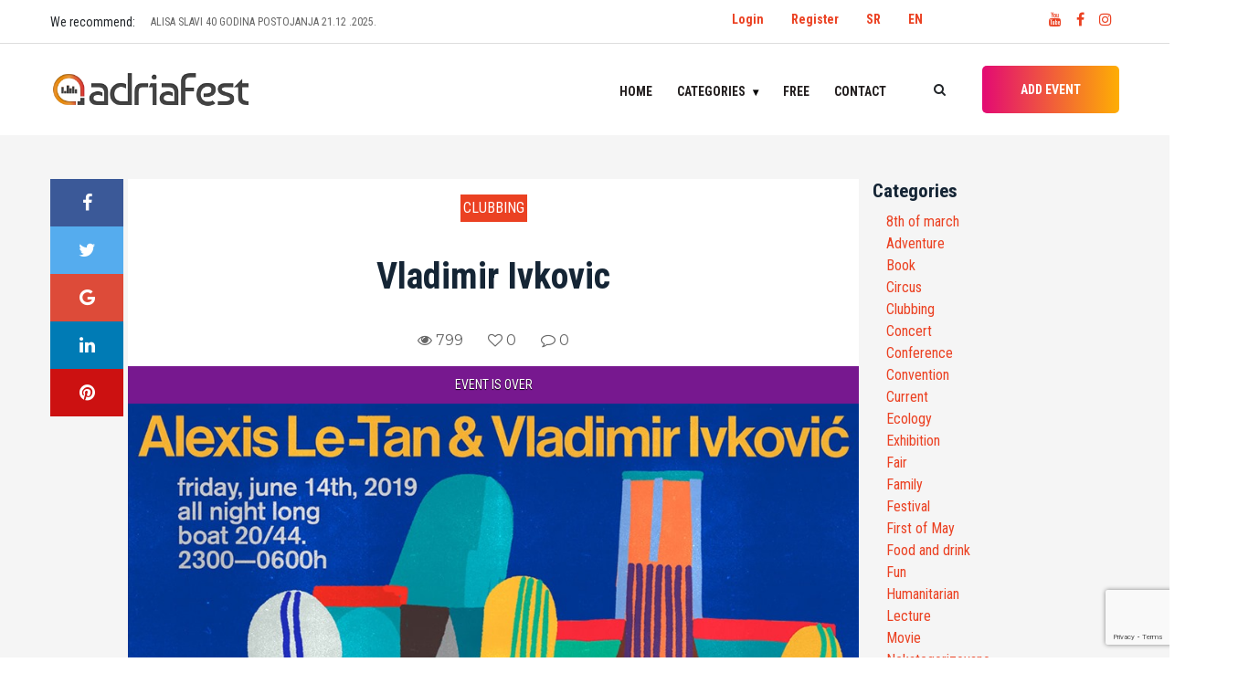

--- FILE ---
content_type: text/html; charset=UTF-8
request_url: https://adriafest.com/en/vladimir-ivkovic/
body_size: 17953
content:

<!doctype html>
<html lang="en-GB">
<head>
	<meta charset="UTF-8">
	<meta name="viewport" content="width=device-width, initial-scale=1">
	<!-- <link rel="profile" href="https://gmpg.org/xfn/11"> -->
	<!-- <link href="https://fonts.googleapis.com/css?family=Roboto+Condensed:400,700&amp;subset=latin-ext" rel="stylesheet"> -->
<!-- <script data-ad-client="ca-pub-0761394351422100" async src="https://pagead2.googlesyndication.com/pagead/js/adsbygoogle.js"></script> -->
	<meta name='robots' content='index, follow, max-image-preview:large, max-snippet:-1, max-video-preview:-1' />
<link rel="alternate" href="https://adriafest.com/vladimir-ivkovic-alexis-le-tan-14-06-2019-klub-20-44/" hreflang="sr" />
<link rel="alternate" href="https://adriafest.com/en/vladimir-ivkovic/" hreflang="en" />

	<!-- This site is optimized with the Yoast SEO plugin v22.6 - https://yoast.com/wordpress/plugins/seo/ -->
	<title>Vladimir Ivkovic &#187; AdriaFest</title>
	<meta name="description" content="Svi događaji u regionu samo za Vas. Pronađite događaj! POSTAVITE DOGAĐAJ!" />
	<link rel="canonical" href="https://adriafest.com/en/vladimir-ivkovic/" />
	<meta property="og:locale" content="en_GB" />
	<meta property="og:locale:alternate" content="sr_RS" />
	<meta property="og:type" content="article" />
	<meta property="og:title" content="Vladimir Ivkovic &#187; AdriaFest" />
	<meta property="og:description" content="Svi događaji u regionu samo za Vas. Pronađite događaj! POSTAVITE DOGAĐAJ!" />
	<meta property="og:url" content="https://adriafest.com/en/vladimir-ivkovic/" />
	<meta property="og:site_name" content="AdriaFest" />
	<meta property="article:publisher" content="https://www.facebook.com/adriafestcom/" />
	<meta property="article:published_time" content="2019-06-10T14:01:31+00:00" />
	<meta property="og:image" content="https://adriafest.com/wp-content/uploads/2019/06/61986632_3073385469353109_6813317023502696448_n.jpg" />
	<meta property="og:image:width" content="960" />
	<meta property="og:image:height" content="540" />
	<meta property="og:image:type" content="image/jpeg" />
	<meta name="author" content="Dejana" />
	<meta name="twitter:card" content="summary_large_image" />
	<meta name="twitter:label1" content="Written by" />
	<meta name="twitter:data1" content="Dejana" />
	<script type="application/ld+json" class="yoast-schema-graph">{"@context":"https://schema.org","@graph":[{"@type":"Article","@id":"https://adriafest.com/en/vladimir-ivkovic/#article","isPartOf":{"@id":"https://adriafest.com/en/vladimir-ivkovic/"},"author":{"name":"Dejana","@id":"https://adriafest.com/en/#/schema/person/b06e39262a84cb75e3536b14951a103f"},"headline":"Vladimir Ivkovic","datePublished":"2019-06-10T14:01:31+00:00","dateModified":"2019-06-10T14:01:31+00:00","mainEntityOfPage":{"@id":"https://adriafest.com/en/vladimir-ivkovic/"},"wordCount":5,"commentCount":0,"publisher":{"@id":"https://adriafest.com/en/#organization"},"image":{"@id":"https://adriafest.com/en/vladimir-ivkovic/#primaryimage"},"thumbnailUrl":"https://adriafest.com/wp-content/uploads/2019/06/61986632_3073385469353109_6813317023502696448_n.jpg","articleSection":["Clubbing"],"inLanguage":"en-GB","potentialAction":[{"@type":"CommentAction","name":"Comment","target":["https://adriafest.com/en/vladimir-ivkovic/#respond"]}]},{"@type":"WebPage","@id":"https://adriafest.com/en/vladimir-ivkovic/","url":"https://adriafest.com/en/vladimir-ivkovic/","name":"Vladimir Ivkovic &#187; AdriaFest","isPartOf":{"@id":"https://adriafest.com/en/#website"},"primaryImageOfPage":{"@id":"https://adriafest.com/en/vladimir-ivkovic/#primaryimage"},"image":{"@id":"https://adriafest.com/en/vladimir-ivkovic/#primaryimage"},"thumbnailUrl":"https://adriafest.com/wp-content/uploads/2019/06/61986632_3073385469353109_6813317023502696448_n.jpg","datePublished":"2019-06-10T14:01:31+00:00","dateModified":"2019-06-10T14:01:31+00:00","description":"Svi događaji u regionu samo za Vas. Pronađite događaj! POSTAVITE DOGAĐAJ!","breadcrumb":{"@id":"https://adriafest.com/en/vladimir-ivkovic/#breadcrumb"},"inLanguage":"en-GB","potentialAction":[{"@type":"ReadAction","target":["https://adriafest.com/en/vladimir-ivkovic/"]}]},{"@type":"ImageObject","inLanguage":"en-GB","@id":"https://adriafest.com/en/vladimir-ivkovic/#primaryimage","url":"https://adriafest.com/wp-content/uploads/2019/06/61986632_3073385469353109_6813317023502696448_n.jpg","contentUrl":"https://adriafest.com/wp-content/uploads/2019/06/61986632_3073385469353109_6813317023502696448_n.jpg","width":960,"height":540},{"@type":"BreadcrumbList","@id":"https://adriafest.com/en/vladimir-ivkovic/#breadcrumb","itemListElement":[{"@type":"ListItem","position":1,"name":"Home","item":"https://adriafest.com/en/"},{"@type":"ListItem","position":2,"name":"Vladimir Ivkovic"}]},{"@type":"WebSite","@id":"https://adriafest.com/en/#website","url":"https://adriafest.com/en/","name":"AdriaFest","description":"Da pronadješ, da te pronađu!","publisher":{"@id":"https://adriafest.com/en/#organization"},"potentialAction":[{"@type":"SearchAction","target":{"@type":"EntryPoint","urlTemplate":"https://adriafest.com/en/?s={search_term_string}"},"query-input":"required name=search_term_string"}],"inLanguage":"en-GB"},{"@type":"Organization","@id":"https://adriafest.com/en/#organization","name":"AdriaFest","url":"https://adriafest.com/en/","logo":{"@type":"ImageObject","inLanguage":"en-GB","@id":"https://adriafest.com/en/#/schema/logo/image/","url":"https://adriafest.com/wp-content/uploads/2018/12/logo.png","contentUrl":"https://adriafest.com/wp-content/uploads/2018/12/logo.png","width":704,"height":122,"caption":"AdriaFest"},"image":{"@id":"https://adriafest.com/en/#/schema/logo/image/"},"sameAs":["https://www.facebook.com/adriafestcom/"]},{"@type":"Person","@id":"https://adriafest.com/en/#/schema/person/b06e39262a84cb75e3536b14951a103f","name":"Dejana","image":{"@type":"ImageObject","inLanguage":"en-GB","@id":"https://adriafest.com/en/#/schema/person/image/","url":"https://secure.gravatar.com/avatar/1ddd17ce74f3395ec92bba185c609668?s=96&d=mm&r=g","contentUrl":"https://secure.gravatar.com/avatar/1ddd17ce74f3395ec92bba185c609668?s=96&d=mm&r=g","caption":"Dejana"},"url":"https://adriafest.com/en/author/nevena_nikolic/"}]}</script>
	<!-- / Yoast SEO plugin. -->


<link rel='dns-prefetch' href='//www.google.com' />
<link rel="alternate" type="application/rss+xml" title="AdriaFest &raquo; Feed" href="https://adriafest.com/en/feed/" />
<link rel="alternate" type="application/rss+xml" title="AdriaFest &raquo; Comments Feed" href="https://adriafest.com/en/comments/feed/" />
<link rel="alternate" type="application/rss+xml" title="AdriaFest &raquo; Vladimir Ivkovic Comments Feed" href="https://adriafest.com/en/vladimir-ivkovic/feed/" />
<script type="text/javascript">
/* <![CDATA[ */
window._wpemojiSettings = {"baseUrl":"https:\/\/s.w.org\/images\/core\/emoji\/15.0.3\/72x72\/","ext":".png","svgUrl":"https:\/\/s.w.org\/images\/core\/emoji\/15.0.3\/svg\/","svgExt":".svg","source":{"concatemoji":"https:\/\/adriafest.com\/wp-includes\/js\/wp-emoji-release.min.js?ver=6.5.7"}};
/*! This file is auto-generated */
!function(i,n){var o,s,e;function c(e){try{var t={supportTests:e,timestamp:(new Date).valueOf()};sessionStorage.setItem(o,JSON.stringify(t))}catch(e){}}function p(e,t,n){e.clearRect(0,0,e.canvas.width,e.canvas.height),e.fillText(t,0,0);var t=new Uint32Array(e.getImageData(0,0,e.canvas.width,e.canvas.height).data),r=(e.clearRect(0,0,e.canvas.width,e.canvas.height),e.fillText(n,0,0),new Uint32Array(e.getImageData(0,0,e.canvas.width,e.canvas.height).data));return t.every(function(e,t){return e===r[t]})}function u(e,t,n){switch(t){case"flag":return n(e,"\ud83c\udff3\ufe0f\u200d\u26a7\ufe0f","\ud83c\udff3\ufe0f\u200b\u26a7\ufe0f")?!1:!n(e,"\ud83c\uddfa\ud83c\uddf3","\ud83c\uddfa\u200b\ud83c\uddf3")&&!n(e,"\ud83c\udff4\udb40\udc67\udb40\udc62\udb40\udc65\udb40\udc6e\udb40\udc67\udb40\udc7f","\ud83c\udff4\u200b\udb40\udc67\u200b\udb40\udc62\u200b\udb40\udc65\u200b\udb40\udc6e\u200b\udb40\udc67\u200b\udb40\udc7f");case"emoji":return!n(e,"\ud83d\udc26\u200d\u2b1b","\ud83d\udc26\u200b\u2b1b")}return!1}function f(e,t,n){var r="undefined"!=typeof WorkerGlobalScope&&self instanceof WorkerGlobalScope?new OffscreenCanvas(300,150):i.createElement("canvas"),a=r.getContext("2d",{willReadFrequently:!0}),o=(a.textBaseline="top",a.font="600 32px Arial",{});return e.forEach(function(e){o[e]=t(a,e,n)}),o}function t(e){var t=i.createElement("script");t.src=e,t.defer=!0,i.head.appendChild(t)}"undefined"!=typeof Promise&&(o="wpEmojiSettingsSupports",s=["flag","emoji"],n.supports={everything:!0,everythingExceptFlag:!0},e=new Promise(function(e){i.addEventListener("DOMContentLoaded",e,{once:!0})}),new Promise(function(t){var n=function(){try{var e=JSON.parse(sessionStorage.getItem(o));if("object"==typeof e&&"number"==typeof e.timestamp&&(new Date).valueOf()<e.timestamp+604800&&"object"==typeof e.supportTests)return e.supportTests}catch(e){}return null}();if(!n){if("undefined"!=typeof Worker&&"undefined"!=typeof OffscreenCanvas&&"undefined"!=typeof URL&&URL.createObjectURL&&"undefined"!=typeof Blob)try{var e="postMessage("+f.toString()+"("+[JSON.stringify(s),u.toString(),p.toString()].join(",")+"));",r=new Blob([e],{type:"text/javascript"}),a=new Worker(URL.createObjectURL(r),{name:"wpTestEmojiSupports"});return void(a.onmessage=function(e){c(n=e.data),a.terminate(),t(n)})}catch(e){}c(n=f(s,u,p))}t(n)}).then(function(e){for(var t in e)n.supports[t]=e[t],n.supports.everything=n.supports.everything&&n.supports[t],"flag"!==t&&(n.supports.everythingExceptFlag=n.supports.everythingExceptFlag&&n.supports[t]);n.supports.everythingExceptFlag=n.supports.everythingExceptFlag&&!n.supports.flag,n.DOMReady=!1,n.readyCallback=function(){n.DOMReady=!0}}).then(function(){return e}).then(function(){var e;n.supports.everything||(n.readyCallback(),(e=n.source||{}).concatemoji?t(e.concatemoji):e.wpemoji&&e.twemoji&&(t(e.twemoji),t(e.wpemoji)))}))}((window,document),window._wpemojiSettings);
/* ]]> */
</script>
<style id='wp-emoji-styles-inline-css' type='text/css'>

	img.wp-smiley, img.emoji {
		display: inline !important;
		border: none !important;
		box-shadow: none !important;
		height: 1em !important;
		width: 1em !important;
		margin: 0 0.07em !important;
		vertical-align: -0.1em !important;
		background: none !important;
		padding: 0 !important;
	}
</style>
<link rel='stylesheet' id='wp-block-library-css' href='https://adriafest.com/wp-includes/css/dist/block-library/style.min.css?ver=6.5.7' type='text/css' media='all' />
<style id='classic-theme-styles-inline-css' type='text/css'>
/*! This file is auto-generated */
.wp-block-button__link{color:#fff;background-color:#32373c;border-radius:9999px;box-shadow:none;text-decoration:none;padding:calc(.667em + 2px) calc(1.333em + 2px);font-size:1.125em}.wp-block-file__button{background:#32373c;color:#fff;text-decoration:none}
</style>
<style id='global-styles-inline-css' type='text/css'>
body{--wp--preset--color--black: #000000;--wp--preset--color--cyan-bluish-gray: #abb8c3;--wp--preset--color--white: #ffffff;--wp--preset--color--pale-pink: #f78da7;--wp--preset--color--vivid-red: #cf2e2e;--wp--preset--color--luminous-vivid-orange: #ff6900;--wp--preset--color--luminous-vivid-amber: #fcb900;--wp--preset--color--light-green-cyan: #7bdcb5;--wp--preset--color--vivid-green-cyan: #00d084;--wp--preset--color--pale-cyan-blue: #8ed1fc;--wp--preset--color--vivid-cyan-blue: #0693e3;--wp--preset--color--vivid-purple: #9b51e0;--wp--preset--gradient--vivid-cyan-blue-to-vivid-purple: linear-gradient(135deg,rgba(6,147,227,1) 0%,rgb(155,81,224) 100%);--wp--preset--gradient--light-green-cyan-to-vivid-green-cyan: linear-gradient(135deg,rgb(122,220,180) 0%,rgb(0,208,130) 100%);--wp--preset--gradient--luminous-vivid-amber-to-luminous-vivid-orange: linear-gradient(135deg,rgba(252,185,0,1) 0%,rgba(255,105,0,1) 100%);--wp--preset--gradient--luminous-vivid-orange-to-vivid-red: linear-gradient(135deg,rgba(255,105,0,1) 0%,rgb(207,46,46) 100%);--wp--preset--gradient--very-light-gray-to-cyan-bluish-gray: linear-gradient(135deg,rgb(238,238,238) 0%,rgb(169,184,195) 100%);--wp--preset--gradient--cool-to-warm-spectrum: linear-gradient(135deg,rgb(74,234,220) 0%,rgb(151,120,209) 20%,rgb(207,42,186) 40%,rgb(238,44,130) 60%,rgb(251,105,98) 80%,rgb(254,248,76) 100%);--wp--preset--gradient--blush-light-purple: linear-gradient(135deg,rgb(255,206,236) 0%,rgb(152,150,240) 100%);--wp--preset--gradient--blush-bordeaux: linear-gradient(135deg,rgb(254,205,165) 0%,rgb(254,45,45) 50%,rgb(107,0,62) 100%);--wp--preset--gradient--luminous-dusk: linear-gradient(135deg,rgb(255,203,112) 0%,rgb(199,81,192) 50%,rgb(65,88,208) 100%);--wp--preset--gradient--pale-ocean: linear-gradient(135deg,rgb(255,245,203) 0%,rgb(182,227,212) 50%,rgb(51,167,181) 100%);--wp--preset--gradient--electric-grass: linear-gradient(135deg,rgb(202,248,128) 0%,rgb(113,206,126) 100%);--wp--preset--gradient--midnight: linear-gradient(135deg,rgb(2,3,129) 0%,rgb(40,116,252) 100%);--wp--preset--font-size--small: 13px;--wp--preset--font-size--medium: 20px;--wp--preset--font-size--large: 36px;--wp--preset--font-size--x-large: 42px;--wp--preset--spacing--20: 0.44rem;--wp--preset--spacing--30: 0.67rem;--wp--preset--spacing--40: 1rem;--wp--preset--spacing--50: 1.5rem;--wp--preset--spacing--60: 2.25rem;--wp--preset--spacing--70: 3.38rem;--wp--preset--spacing--80: 5.06rem;--wp--preset--shadow--natural: 6px 6px 9px rgba(0, 0, 0, 0.2);--wp--preset--shadow--deep: 12px 12px 50px rgba(0, 0, 0, 0.4);--wp--preset--shadow--sharp: 6px 6px 0px rgba(0, 0, 0, 0.2);--wp--preset--shadow--outlined: 6px 6px 0px -3px rgba(255, 255, 255, 1), 6px 6px rgba(0, 0, 0, 1);--wp--preset--shadow--crisp: 6px 6px 0px rgba(0, 0, 0, 1);}:where(.is-layout-flex){gap: 0.5em;}:where(.is-layout-grid){gap: 0.5em;}body .is-layout-flex{display: flex;}body .is-layout-flex{flex-wrap: wrap;align-items: center;}body .is-layout-flex > *{margin: 0;}body .is-layout-grid{display: grid;}body .is-layout-grid > *{margin: 0;}:where(.wp-block-columns.is-layout-flex){gap: 2em;}:where(.wp-block-columns.is-layout-grid){gap: 2em;}:where(.wp-block-post-template.is-layout-flex){gap: 1.25em;}:where(.wp-block-post-template.is-layout-grid){gap: 1.25em;}.has-black-color{color: var(--wp--preset--color--black) !important;}.has-cyan-bluish-gray-color{color: var(--wp--preset--color--cyan-bluish-gray) !important;}.has-white-color{color: var(--wp--preset--color--white) !important;}.has-pale-pink-color{color: var(--wp--preset--color--pale-pink) !important;}.has-vivid-red-color{color: var(--wp--preset--color--vivid-red) !important;}.has-luminous-vivid-orange-color{color: var(--wp--preset--color--luminous-vivid-orange) !important;}.has-luminous-vivid-amber-color{color: var(--wp--preset--color--luminous-vivid-amber) !important;}.has-light-green-cyan-color{color: var(--wp--preset--color--light-green-cyan) !important;}.has-vivid-green-cyan-color{color: var(--wp--preset--color--vivid-green-cyan) !important;}.has-pale-cyan-blue-color{color: var(--wp--preset--color--pale-cyan-blue) !important;}.has-vivid-cyan-blue-color{color: var(--wp--preset--color--vivid-cyan-blue) !important;}.has-vivid-purple-color{color: var(--wp--preset--color--vivid-purple) !important;}.has-black-background-color{background-color: var(--wp--preset--color--black) !important;}.has-cyan-bluish-gray-background-color{background-color: var(--wp--preset--color--cyan-bluish-gray) !important;}.has-white-background-color{background-color: var(--wp--preset--color--white) !important;}.has-pale-pink-background-color{background-color: var(--wp--preset--color--pale-pink) !important;}.has-vivid-red-background-color{background-color: var(--wp--preset--color--vivid-red) !important;}.has-luminous-vivid-orange-background-color{background-color: var(--wp--preset--color--luminous-vivid-orange) !important;}.has-luminous-vivid-amber-background-color{background-color: var(--wp--preset--color--luminous-vivid-amber) !important;}.has-light-green-cyan-background-color{background-color: var(--wp--preset--color--light-green-cyan) !important;}.has-vivid-green-cyan-background-color{background-color: var(--wp--preset--color--vivid-green-cyan) !important;}.has-pale-cyan-blue-background-color{background-color: var(--wp--preset--color--pale-cyan-blue) !important;}.has-vivid-cyan-blue-background-color{background-color: var(--wp--preset--color--vivid-cyan-blue) !important;}.has-vivid-purple-background-color{background-color: var(--wp--preset--color--vivid-purple) !important;}.has-black-border-color{border-color: var(--wp--preset--color--black) !important;}.has-cyan-bluish-gray-border-color{border-color: var(--wp--preset--color--cyan-bluish-gray) !important;}.has-white-border-color{border-color: var(--wp--preset--color--white) !important;}.has-pale-pink-border-color{border-color: var(--wp--preset--color--pale-pink) !important;}.has-vivid-red-border-color{border-color: var(--wp--preset--color--vivid-red) !important;}.has-luminous-vivid-orange-border-color{border-color: var(--wp--preset--color--luminous-vivid-orange) !important;}.has-luminous-vivid-amber-border-color{border-color: var(--wp--preset--color--luminous-vivid-amber) !important;}.has-light-green-cyan-border-color{border-color: var(--wp--preset--color--light-green-cyan) !important;}.has-vivid-green-cyan-border-color{border-color: var(--wp--preset--color--vivid-green-cyan) !important;}.has-pale-cyan-blue-border-color{border-color: var(--wp--preset--color--pale-cyan-blue) !important;}.has-vivid-cyan-blue-border-color{border-color: var(--wp--preset--color--vivid-cyan-blue) !important;}.has-vivid-purple-border-color{border-color: var(--wp--preset--color--vivid-purple) !important;}.has-vivid-cyan-blue-to-vivid-purple-gradient-background{background: var(--wp--preset--gradient--vivid-cyan-blue-to-vivid-purple) !important;}.has-light-green-cyan-to-vivid-green-cyan-gradient-background{background: var(--wp--preset--gradient--light-green-cyan-to-vivid-green-cyan) !important;}.has-luminous-vivid-amber-to-luminous-vivid-orange-gradient-background{background: var(--wp--preset--gradient--luminous-vivid-amber-to-luminous-vivid-orange) !important;}.has-luminous-vivid-orange-to-vivid-red-gradient-background{background: var(--wp--preset--gradient--luminous-vivid-orange-to-vivid-red) !important;}.has-very-light-gray-to-cyan-bluish-gray-gradient-background{background: var(--wp--preset--gradient--very-light-gray-to-cyan-bluish-gray) !important;}.has-cool-to-warm-spectrum-gradient-background{background: var(--wp--preset--gradient--cool-to-warm-spectrum) !important;}.has-blush-light-purple-gradient-background{background: var(--wp--preset--gradient--blush-light-purple) !important;}.has-blush-bordeaux-gradient-background{background: var(--wp--preset--gradient--blush-bordeaux) !important;}.has-luminous-dusk-gradient-background{background: var(--wp--preset--gradient--luminous-dusk) !important;}.has-pale-ocean-gradient-background{background: var(--wp--preset--gradient--pale-ocean) !important;}.has-electric-grass-gradient-background{background: var(--wp--preset--gradient--electric-grass) !important;}.has-midnight-gradient-background{background: var(--wp--preset--gradient--midnight) !important;}.has-small-font-size{font-size: var(--wp--preset--font-size--small) !important;}.has-medium-font-size{font-size: var(--wp--preset--font-size--medium) !important;}.has-large-font-size{font-size: var(--wp--preset--font-size--large) !important;}.has-x-large-font-size{font-size: var(--wp--preset--font-size--x-large) !important;}
.wp-block-navigation a:where(:not(.wp-element-button)){color: inherit;}
:where(.wp-block-post-template.is-layout-flex){gap: 1.25em;}:where(.wp-block-post-template.is-layout-grid){gap: 1.25em;}
:where(.wp-block-columns.is-layout-flex){gap: 2em;}:where(.wp-block-columns.is-layout-grid){gap: 2em;}
.wp-block-pullquote{font-size: 1.5em;line-height: 1.6;}
</style>
<link rel='stylesheet' id='contact-form-7-css' href='https://adriafest.com/wp-content/plugins/contact-form-7/includes/css/styles.css?ver=5.9.4' type='text/css' media='all' />
<link rel='stylesheet' id='adriafest-style-css' href='https://adriafest.com/wp-content/themes/adriafestn/style.css?ver=6.5.7' type='text/css' media='all' />
<link rel='stylesheet' id='adriafest-all-css' href='https://adriafest.com/wp-content/themes/adriafestn/adria-dodaci/css/all.min.css?ver=1.0.0' type='text/css' media='all' />
<link rel='stylesheet' id='adriafest-theme-css' href='https://adriafest.com/wp-content/themes/adriafestn/adria-dodaci/css/style.css?ver=1.0.0' type='text/css' media='all' />
<link rel='stylesheet' id='adriafest-cards-css' href='https://adriafest.com/wp-content/themes/adriafestn/adria-dodaci/css/adria.cards.css?ver=1.0.0' type='text/css' media='all' />
<link rel='stylesheet' id='adriafest-main-css' href='https://adriafest.com/wp-content/themes/adriafestn/adria-dodaci/adriafest.css?ver=1.0.0' type='text/css' media='all' />
<script type="text/javascript" src="https://adriafest.com/wp-includes/js/jquery/jquery.min.js?ver=3.7.1" id="jquery-core-js"></script>
<script type="text/javascript" src="https://adriafest.com/wp-includes/js/jquery/jquery-migrate.min.js?ver=3.4.1" id="jquery-migrate-js"></script>
<link rel="https://api.w.org/" href="https://adriafest.com/wp-json/" /><link rel="alternate" type="application/json" href="https://adriafest.com/wp-json/wp/v2/posts/18912" /><link rel="EditURI" type="application/rsd+xml" title="RSD" href="https://adriafest.com/xmlrpc.php?rsd" />
<meta name="generator" content="WordPress 6.5.7" />
<link rel='shortlink' href='https://adriafest.com/?p=18912' />
<link rel="alternate" type="application/json+oembed" href="https://adriafest.com/wp-json/oembed/1.0/embed?url=https%3A%2F%2Fadriafest.com%2Fen%2Fvladimir-ivkovic%2F&#038;lang=en" />
<link rel="alternate" type="text/xml+oembed" href="https://adriafest.com/wp-json/oembed/1.0/embed?url=https%3A%2F%2Fadriafest.com%2Fen%2Fvladimir-ivkovic%2F&#038;format=xml&#038;lang=en" />
<link rel="pingback" href="https://adriafest.com/xmlrpc.php"><meta property="og:image" content="https://adriafest.com/wp-content/uploads/2019/06/61986632_3073385469353109_6813317023502696448_n.jpg" />
<style type="text/css">.recentcomments a{display:inline !important;padding:0 !important;margin:0 !important;}</style><link rel="icon" href="https://adriafest.com/wp-content/uploads/2018/12/cropped-logo-150x150.png" sizes="32x32" />
<link rel="icon" href="https://adriafest.com/wp-content/uploads/2018/12/cropped-logo-300x300.png" sizes="192x192" />
<link rel="apple-touch-icon" href="https://adriafest.com/wp-content/uploads/2018/12/cropped-logo-300x300.png" />
<meta name="msapplication-TileImage" content="https://adriafest.com/wp-content/uploads/2018/12/cropped-logo-300x300.png" />

	
	<!-- Google tag (gtag.js) -->
<script async src="https://www.googletagmanager.com/gtag/js?id=UA-97038851-1"></script>
<script>
  window.dataLayer = window.dataLayer || [];
  function gtag(){dataLayer.push(arguments);}
  gtag('js', new Date());

  gtag('config', 'UA-97038851-1');
</script></head>

<body class="post-template-default single single-post postid-18912 single-format-standard wp-custom-logo no-sidebar">

	<a class="skip-link screen-reader-text" href="#content">Skip to content</a>

	 <!-- ##### Header Area Start ##### -->
	  <header class="header-area">

<!-- Top Header Area -->
<div class="top-header-area">
	<div class="container">
		<!-- <div class="row"> -->
			<div class="row">
				<div class="top-header-content d-flex align-items-center justify-content-start col-12 col-md-6">
					<!-- Breaking News Area -->
												<div style="flex:0 0 110px;">We recommend: </div>
							<div class="top-breaking-news-area">
								<div id="breakingNewsTicker" class="ticker">
									<ul>
																			<li><a href="https://adriafest.com/en/artillery-40-godina-fear-of-tomorrow-19-02-2026-klub-fest-2/">ARTILLERY – 40 GODINA FEAR OF TOMORROW 19.02.2026. Klub Fest</a></li>
																			<li><a href="https://adriafest.com/en/alisa-slavi-40-godina-postojanja-21-12-2025-bitefartcafe-klubu-2/">ALISA SLAVI 40 GODINA POSTOJANJA 21.12 .2025. BITEFARTCAFE KLUBU!</a></li>
																			<li><a href="https://adriafest.com/en/docek-beograd-na-vodi-2026-2/">Docek Beograd na vodi 2026</a></li>
																			<li><a href="https://adriafest.com/en/najveselija-novogodisnja-proslava-uz-skylimit-bend-dj-caki-2/">Najveselija novogodišnja proslava uz Skylimit bend &amp; DJ Caki</a></li>
																			<li><a href="https://adriafest.com/en/scott-h-biram-24-02-2026-kc-grad-2/">Scott H. Biram 24.02.2026. KC Grad</a></li>
																			<li><a href="https://adriafest.com/en/ivane-peters-22-12-2026-bitefartcafe-2/">Ivane Peters 22.12.2026. BitefArtCafe</a></li>
																			<li><a href="https://adriafest.com/en/eyesburn-03-01-2026-zappa-baza-2/">EYESBURN 03.01.2026. ZAPPA BAZA</a></li>
																			<li><a href="https://adriafest.com/en/beogradskim-novogodisnjim-koncertom-14-01-2026-sava-centar-2/">Beogradskim novogodišnjim koncertom 14.01.2026. Sava Centar</a></li>
																			<li><a href="https://adriafest.com/en/obojeni-program-27-12-2025-dorcol-platz-2/">OBOJENI PROGRAM 27.12.2025. Dorćol Platz</a></li>
																			<li><a href="https://adriafest.com/en/lika-kolorado-24-01-2026-zappa-barka-2/">Lika Kolorado 24.01.2026. Zappa Barka</a></li>
																		</ul>
								</div>
							</div>
											</div>
					<div class="col-12 col-md-6">
					<div class="row">
					<div class="col-8" style="display: flex;justify-content: flex-end;padding-top:10px;">
						<ul id="primary-menu3" class=" navigation-main nav-main-right d-flex"><li id="menu-item-12761" class="menu-item menu-item-type-custom menu-item-object-custom menu-item-12761"><a href="http://adriafest.com/wp-login.php">Login</a></li>
<li id="menu-item-12760" class="menu-item menu-item-type-custom menu-item-object-custom menu-item-12760"><a href="http://adriafest.com/wp-login.php?action=register">Register</a></li>
<li id="menu-item-12759-sr" class="lang-item lang-item-551 lang-item-sr lang-item-first menu-item menu-item-type-custom menu-item-object-custom menu-item-12759-sr"><a href="https://adriafest.com/vladimir-ivkovic-alexis-le-tan-14-06-2019-klub-20-44/" hreflang="sr-RS" lang="sr-RS">SR</a></li>
<li id="menu-item-12759-en" class="lang-item lang-item-554 lang-item-en current-lang menu-item menu-item-type-custom menu-item-object-custom menu-item-12759-en"><a href="https://adriafest.com/en/vladimir-ivkovic/" hreflang="en-GB" lang="en-GB">EN</a></li>
</ul>						</div>


					<!-- Social Info Area-->
					<div class="top-social-info-area col-4" style="display: flex;justify-content: flex-end;padding-top:10px;">
						<a href="https://www.youtube.com/channel/UCoF4Hg3mdM-q8RhyXfu9riA" title="Youtube: Adriafest"><i class="fa fa-youtube" aria-hidden="true"></i></a>
						<!-- <a href="#" title="Pinterest: Adriafest"><i class="fa fa-pinterest" aria-hidden="true"></i></a> -->
						<a href="https://www.facebook.com/adriafestcom/" title="Facebook: Adriafest"><i class="fa fa-facebook" aria-hidden="true"></i></a>
						<!-- <a href="#" title="Twitter: Adriafest"><i class="fa fa-twitter" aria-hidden="true"></i></a> -->
						<a href="https://www.instagram.com/adriafest/" title="Instagram: Adriafest"><i class="fa fa-instagram" aria-hidden="true"></i></a>
					</div>
				</div>
				</div>

			<!-- </div> -->
		</div>
	</div>
</div>

<!-- Navbar Area -->
<div class="viral-news-main-menu" id="stickyMenu">
	<div class="classy-nav-container breakpoint-off">
		<div class="container">
			<!-- Menu -->
			<nav class="classy-navbar justify-content-between" id="viralnewsNav">

				<!-- Logo -->
				<a href="https://adriafest.com/en/" class="custom-logo-link" rel="home"><img width="704" height="122" src="https://adriafest.com/wp-content/uploads/2018/12/logo.png" class="custom-logo" alt="AdriaFest" decoding="async" fetchpriority="high" srcset="https://adriafest.com/wp-content/uploads/2018/12/logo.png 704w, https://adriafest.com/wp-content/uploads/2018/12/logo-300x52.png 300w, https://adriafest.com/wp-content/uploads/2018/12/logo-700x122.png 700w, https://adriafest.com/wp-content/uploads/2018/12/logo-20x3.png 20w" sizes="(max-width: 704px) 100vw, 704px" /></a>				<h1 class="site-title"><a href="https://adriafest.com/en/" rel="home" title="AdriaFest">AdriaFest-Da pronadješ, da te pronađu!</a>
				</h1>
								<!-- <a class="nav-brand" href="index.html"></a> -->

				<!-- Navbar Toggler -->
				<div class="classy-navbar-toggler">
					<span class="navbarToggler"><span></span><span></span><span></span></span>
				</div>

				<!-- Menu -->
				<div class="classy-menu">

					<!-- close btn -->
					<div class="classycloseIcon">
						<div class="cross-wrap"><span class="top"></span><span class="bottom"></span></div>
					</div>

					<!-- Nav Start -->
					<div class="classynav">
					<ul id="primary-menu" class="menu"><li id="menu-item-16136" class="menu-item menu-item-type-post_type menu-item-object-page menu-item-home menu-item-16136"><a href="https://adriafest.com/en/">Home</a></li>
<li id="menu-item-12722" class="adria_kategorije menu-item menu-item-type-custom menu-item-object-custom menu-item-has-children menu-item-12722"><a href="#" class="cn-dropdown-item has-down">Categories <b class="caret"></b></a>
<ul class=" dropdown">
	<li id="menu-item-12724" class="menu-item menu-item-type-taxonomy menu-item-object-category menu-item-12724"><a href="https://adriafest.com/en/category/8th-of-march/">8th of march</a></li>
	<li id="menu-item-12725" class="menu-item menu-item-type-taxonomy menu-item-object-category menu-item-12725"><a href="https://adriafest.com/en/category/adventure/">Adventure</a></li>
	<li id="menu-item-12726" class="menu-item menu-item-type-taxonomy menu-item-object-category menu-item-12726"><a href="https://adriafest.com/en/category/book/">Book</a></li>
	<li id="menu-item-12727" class="menu-item menu-item-type-taxonomy menu-item-object-category menu-item-12727"><a href="https://adriafest.com/en/category/circus/">Circus</a></li>
	<li id="menu-item-12728" class="menu-item menu-item-type-taxonomy menu-item-object-category current-post-ancestor current-menu-parent current-post-parent menu-item-12728"><a href="https://adriafest.com/en/category/clubbing/">Clubbing</a></li>
	<li id="menu-item-12729" class="menu-item menu-item-type-taxonomy menu-item-object-category menu-item-12729"><a href="https://adriafest.com/en/category/concert/">Concert</a></li>
	<li id="menu-item-12730" class="menu-item menu-item-type-taxonomy menu-item-object-category menu-item-12730"><a href="https://adriafest.com/en/category/conference/">Conference</a></li>
	<li id="menu-item-12731" class="menu-item menu-item-type-taxonomy menu-item-object-category menu-item-12731"><a href="https://adriafest.com/en/category/convention/">Convention</a></li>
	<li id="menu-item-12732" class="menu-item menu-item-type-taxonomy menu-item-object-category menu-item-12732"><a href="https://adriafest.com/en/category/current/">Current</a></li>
	<li id="menu-item-12733" class="menu-item menu-item-type-taxonomy menu-item-object-category menu-item-12733"><a href="https://adriafest.com/en/category/ecology/">Ecology</a></li>
	<li id="menu-item-12734" class="menu-item menu-item-type-taxonomy menu-item-object-category menu-item-12734"><a href="https://adriafest.com/en/category/exhibition/">Exhibition</a></li>
	<li id="menu-item-12735" class="menu-item menu-item-type-taxonomy menu-item-object-category menu-item-12735"><a href="https://adriafest.com/en/category/fair/">Fair</a></li>
	<li id="menu-item-12736" class="menu-item menu-item-type-taxonomy menu-item-object-category menu-item-12736"><a href="https://adriafest.com/en/category/family/">Family</a></li>
	<li id="menu-item-12737" class="menu-item menu-item-type-taxonomy menu-item-object-category menu-item-12737"><a href="https://adriafest.com/en/category/festival-en/">Festival</a></li>
	<li id="menu-item-12738" class="menu-item menu-item-type-taxonomy menu-item-object-category menu-item-12738"><a href="https://adriafest.com/en/category/first-of-may/">First of May</a></li>
	<li id="menu-item-12739" class="menu-item menu-item-type-taxonomy menu-item-object-category menu-item-12739"><a href="https://adriafest.com/en/category/food-and-drink/">Food and drink</a></li>
	<li id="menu-item-12740" class="menu-item menu-item-type-taxonomy menu-item-object-category menu-item-12740"><a href="https://adriafest.com/en/category/fun/">Fun</a></li>
	<li id="menu-item-12741" class="menu-item menu-item-type-taxonomy menu-item-object-category menu-item-12741"><a href="https://adriafest.com/en/category/humanitarian/">Humanitarian</a></li>
	<li id="menu-item-12742" class="menu-item menu-item-type-taxonomy menu-item-object-category menu-item-12742"><a href="https://adriafest.com/en/category/lecture/">Lecture</a></li>
	<li id="menu-item-12743" class="menu-item menu-item-type-taxonomy menu-item-object-category menu-item-12743"><a href="https://adriafest.com/en/category/movie/">Movie</a></li>
	<li id="menu-item-12745" class="menu-item menu-item-type-taxonomy menu-item-object-category menu-item-12745"><a href="https://adriafest.com/en/category/new-year/">New Year</a></li>
	<li id="menu-item-12746" class="menu-item menu-item-type-taxonomy menu-item-object-category menu-item-12746"><a href="https://adriafest.com/en/category/opera-en/">Opera</a></li>
	<li id="menu-item-12747" class="menu-item menu-item-type-taxonomy menu-item-object-category menu-item-12747"><a href="https://adriafest.com/en/category/performance/">Performance</a></li>
	<li id="menu-item-12748" class="menu-item menu-item-type-taxonomy menu-item-object-category menu-item-12748"><a href="https://adriafest.com/en/category/serbian-new-year/">Serbian New Year</a></li>
	<li id="menu-item-12749" class="menu-item menu-item-type-taxonomy menu-item-object-category menu-item-12749"><a href="https://adriafest.com/en/category/sport-en/">Sport</a></li>
	<li id="menu-item-12750" class="menu-item menu-item-type-taxonomy menu-item-object-category menu-item-12750"><a href="https://adriafest.com/en/category/st-patric-day/">St. Patric Day</a></li>
	<li id="menu-item-12751" class="menu-item menu-item-type-taxonomy menu-item-object-category menu-item-12751"><a href="https://adriafest.com/en/category/theater/">Theater</a></li>
	<li id="menu-item-12752" class="menu-item menu-item-type-taxonomy menu-item-object-category menu-item-12752"><a href="https://adriafest.com/en/category/tourism/">Tourism</a></li>
	<li id="menu-item-12753" class="menu-item menu-item-type-taxonomy menu-item-object-category menu-item-12753"><a href="https://adriafest.com/en/category/valentine-day/">Valentine Day</a></li>
	<li id="menu-item-12754" class="menu-item menu-item-type-taxonomy menu-item-object-category menu-item-12754"><a href="https://adriafest.com/en/category/workshop/">Workshop</a></li>
</ul>
</li>
<li id="menu-item-22353" class="menu-item menu-item-type-custom menu-item-object-custom menu-item-22353"><a href="https://adriafest.com/en/?s=&amp;timefrom=2022-08-31&amp;timeto=2028-09-28&amp;cat=&amp;zemlja=&amp;naselje=&amp;free=1&amp;submit=">Free</a></li>
<li id="menu-item-12723" class="menu-item menu-item-type-post_type menu-item-object-page menu-item-12723"><a href="https://adriafest.com/en/contact/">Contact</a></li>
</ul>
						<!-- Search Button -->
						<div class="search-btn">
							<i id="searchbtn" class="fa fa-search searchbtn" aria-hidden="true"></i>
						</div>

						<!-- Search Form -->
						<div class="adria-search-form">
							<div class="search-btn text-right">
								<i id="searchbtnin" class="fa fa-close searchbtn" aria-hidden="true"></i>
							</div>
							<form method="get" action="https://adriafest.com/en/" class="col-md-4 mx-auto">
								<p class="text-center napredna-pretraga-naslov">
									Advanced Search								</p>
								<div class="form-group">
										<label for="s">Search</label>
										<input type="search" class="adria-searchfield form-control" value="" name="s" id="s" placeholder="" autocomplete="off" />
								</div>
								
								<div class="form-row">
							    <div class="col">
										<label>Date from</label>
										<!-- <input type="text" name="datum" id="datum" class="adria-searchfield " value="" class="required" autocomplete="off" /> -->
										<input type="date" name="timefrom" id="text-time-od"   value="" class="required adria-searchfield form-control" autocomplete="off" />
							    </div>
							    <div class="col">
										<label>Date to</label>
											<input type="date" name="timeto" id="text-time-do"  value="" class="required adria-searchfield form-control" autocomplete="off" />
							    </div>
							  </div>

								<div class="form-group pt-3">
										<label>Category:</label>
										<select  name='cat' id='cat' class='form-control'>
	<option value=''>Izaberite kategoriju</option>
	<option class="level-0" value="556">Nekategorizovano</option>
	<option class="level-0" value="1088">8th of march</option>
	<option class="level-0" value="1090">Current</option>
	<option class="level-0" value="1092">Adventure</option>
	<option class="level-0" value="1094">Circus</option>
	<option class="level-0" value="1096">St. Patric Day</option>
	<option class="level-0" value="1098">Valentine Day</option>
	<option class="level-0" value="1100">Ecology</option>
	<option class="level-0" value="1102">Festival</option>
	<option class="level-0" value="1104">Movie</option>
	<option class="level-0" value="1106">Food and drink</option>
	<option class="level-0" value="1108">Humanitarian</option>
	<option class="level-0" value="1110">Exhibition</option>
	<option class="level-0" value="1112">Clubbing</option>
	<option class="level-0" value="1114">Book</option>
	<option class="level-0" value="1116">Concert</option>
	<option class="level-0" value="1118">Conference</option>
	<option class="level-0" value="1120">Convention</option>
	<option class="level-0" value="1122">New Year</option>
	<option class="level-0" value="1124">Opera</option>
	<option class="level-0" value="1126">Performance</option>
	<option class="level-0" value="1128">Family</option>
	<option class="level-0" value="1130">Theater</option>
	<option class="level-0" value="1132">First of May</option>
	<option class="level-0" value="1134">Workshop</option>
	<option class="level-0" value="1136">Fair</option>
	<option class="level-0" value="1138">Sport</option>
	<option class="level-0" value="1140">Lecture</option>
	<option class="level-0" value="1142">Serbian New Year</option>
	<option class="level-0" value="1144">Tourism</option>
	<option class="level-0" value="1146">Fun</option>
</select>
								</div>

								<div class="form-row">
							    <div class="col">
										<label>Country:</label>
										<select  name='zemlja' id='zemlja' class='form-control'>
	<option value=''>Izaberite zemlju</option>
	<option class="level-0" value="1148">Bosna i Hercegovina</option>
	<option class="level-0" value="1151">Crna Gora</option>
	<option class="level-0" value="1154">Hrvatska</option>
	<option class="level-0" value="1157">Makedonija</option>
	<option class="level-0" value="1160">Republika Srpska</option>
	<option class="level-0" value="1163">Slovenija</option>
	<option class="level-0" value="1166">Srbija</option>
</select>
							    </div>
							    <div class="col">
										<label>City:</label>
														<select  name='naselje' id='naselje' class='form-control'>
	<option value=''>Izaberite naselje</option>
	<option class="level-0" value="1148">Bosna i Hercegovina</option>
	<option class="level-0" value="1151">Crna Gora</option>
	<option class="level-0" value="1154">Hrvatska</option>
	<option class="level-0" value="1157">Makedonija</option>
	<option class="level-0" value="1160">Republika Srpska</option>
	<option class="level-0" value="1163">Slovenija</option>
	<option class="level-0" value="1166">Srbija</option>
	<option class="level-0" value="1169">Ada</option>
	<option class="level-0" value="1171">Ajdovščina</option>
	<option class="level-0" value="1173">Aleksandrovac</option>
	<option class="level-0" value="1175">Aleksinac</option>
	<option class="level-0" value="1177">Alibunar</option>
	<option class="level-0" value="1179">Andrijevica</option>
	<option class="level-0" value="1181">Apatin</option>
	<option class="level-0" value="1183">Aračinovo</option>
	<option class="level-0" value="1185">Aranđelovac</option>
	<option class="level-0" value="1187">Arilje</option>
	<option class="level-0" value="1189">Babušnica</option>
	<option class="level-0" value="1191">Bač</option>
	<option class="level-0" value="1193">Bačka Palanka</option>
	<option class="level-0" value="1195">Bačka Topola</option>
	<option class="level-0" value="1197">Bački Petrovac</option>
	<option class="level-0" value="1199">Bajina Bašta</option>
	<option class="level-0" value="1201">Banovići</option>
	<option class="level-0" value="1203">Bar</option>
	<option class="level-0" value="1205">Batočina</option>
	<option class="level-0" value="1207">Bečej</option>
	<option class="level-0" value="1209">Bela Crkva</option>
	<option class="level-0" value="1211">Bela Palanka</option>
	<option class="level-0" value="1213">Beočin</option>
	<option class="level-0" value="1215">Beograd</option>
	<option class="level-0" value="1217">Berane</option>
	<option class="level-0" value="1219">Berkovići</option>
	<option class="level-0" value="1221">Berovo</option>
	<option class="level-0" value="1223">Bihać</option>
	<option class="level-0" value="1225">Bijeljina</option>
	<option class="level-0" value="1227">Bijelo Polje</option>
	<option class="level-0" value="1229">Bileća</option>
	<option class="level-0" value="1231">Bitolj</option>
	<option class="level-0" value="1233">Bjelovar</option>
	<option class="level-0" value="1235">Blace</option>
	<option class="level-0" value="1237">Bled</option>
	<option class="level-0" value="1239">Bogatić</option>
	<option class="level-0" value="1241">Bogdanci</option>
	<option class="level-0" value="1243">Bogovinje</option>
	<option class="level-0" value="1245">Bojnik</option>
	<option class="level-0" value="1247">Boljevac</option>
	<option class="level-0" value="1249">Bor</option>
	<option class="level-0" value="1251">Bosanska Gradiška</option>
	<option class="level-0" value="1253">Bosanska Kostajnica</option>
	<option class="level-0" value="1255">Bosanska Krupa</option>
	<option class="level-0" value="1257">Bosanski Brod</option>
	<option class="level-0" value="1259">Bosanski Petrovac</option>
	<option class="level-0" value="1261">Bosansko Grahovo</option>
	<option class="level-0" value="1263">Bosilegrad</option>
	<option class="level-0" value="1265">Bosilovo</option>
	<option class="level-0" value="1267">Bovec</option>
	<option class="level-0" value="1269">Bratunac</option>
	<option class="level-0" value="1271">Breza</option>
	<option class="level-0" value="1273">Brežice</option>
	<option class="level-0" value="1275">Brus</option>
	<option class="level-0" value="1277">Brvenica</option>
	<option class="level-0" value="1279">Budva</option>
	<option class="level-0" value="1281">Bugojno</option>
	<option class="level-0" value="1283">Bujanovac</option>
	<option class="level-0" value="1285">Busovača</option>
	<option class="level-0" value="1287">Bužim</option>
	<option class="level-0" value="1289">Čačak</option>
	<option class="level-0" value="1291">Čajetina</option>
	<option class="level-0" value="1293">Čajniče</option>
	<option class="level-0" value="1295">Čakovec</option>
	<option class="level-0" value="1297">Čapljina</option>
	<option class="level-0" value="1299">Čaška</option>
	<option class="level-0" value="1301">Cazin</option>
	<option class="level-0" value="1303">Čelić</option>
	<option class="level-0" value="1305">Čelinac</option>
	<option class="level-0" value="1307">Celje</option>
	<option class="level-0" value="1309">Centar Župa</option>
	<option class="level-0" value="1311">Cerknica</option>
	<option class="level-0" value="1313">Češinovo-Obleševo</option>
	<option class="level-0" value="1315">Cetinje</option>
	<option class="level-0" value="1317">Ćićevac</option>
	<option class="level-0" value="1319">Čitluk</option>
	<option class="level-0" value="1321">Čoka</option>
	<option class="level-0" value="1323">Crna Trava</option>
	<option class="level-0" value="1325">Črnomelj</option>
	<option class="level-0" value="1327">Čučer-Sandevo</option>
	<option class="level-0" value="1329">Ćuprija</option>
	<option class="level-0" value="1331">Danilovgrad</option>
	<option class="level-0" value="1333">Debar</option>
	<option class="level-0" value="1335">Debarca</option>
	<option class="level-0" value="1337">Delčevo</option>
	<option class="level-0" value="1339">Demir Hisar</option>
	<option class="level-0" value="1341">Demir Kapija</option>
	<option class="level-0" value="1343">Derventa</option>
	<option class="level-0" value="1345">Despotovac</option>
	<option class="level-0" value="1347">Dimitrovgrad</option>
	<option class="level-0" value="1349">Doboj</option>
	<option class="level-0" value="1351">Doboj Istok</option>
	<option class="level-0" value="1353">Doboj Jug</option>
	<option class="level-0" value="1355">Dobretići</option>
	<option class="level-0" value="1357">Dojran</option>
	<option class="level-0" value="1359">Doljevac</option>
	<option class="level-0" value="1361">Dolneni</option>
	<option class="level-0" value="1363">Domaljevac-Šamac</option>
	<option class="level-0" value="1365">Domžale</option>
	<option class="level-0" value="1367">Donji Vakuf</option>
	<option class="level-0" value="1369">Donji Žabar</option>
	<option class="level-0" value="1371">Dravograd</option>
	<option class="level-0" value="1373">Drvar</option>
	<option class="level-0" value="1375">Dubrovnik</option>
	<option class="level-0" value="1377">Foča</option>
	<option class="level-0" value="1379">Foča-Ustikolina</option>
	<option class="level-0" value="1381">Fojnica</option>
	<option class="level-0" value="1383">Gacko</option>
	<option class="level-0" value="1385">Gadžin Han</option>
	<option class="level-0" value="1387">Glamoč</option>
	<option class="level-0" value="1389">Golubac</option>
	<option class="level-0" value="1391">Goražde</option>
	<option class="level-0" value="1393">Gornja Radgona</option>
	<option class="level-0" value="1395">Gornji Milanovac</option>
	<option class="level-0" value="1397">Gornji Vakuf-Uskoplje</option>
	<option class="level-0" value="1399">Gostivar</option>
	<option class="level-0" value="1401">Gračanica</option>
	<option class="level-0" value="1403">Grad Banja Luka</option>
	<option class="level-0" value="1405">Gradačac</option>
	<option class="level-0" value="1407">Gradsko</option>
	<option class="level-0" value="1409">Grosuplje</option>
	<option class="level-0" value="1411">Grude</option>
	<option class="level-0" value="1413">Gusinje</option>
	<option class="level-0" value="1415">Hadžići</option>
	<option class="level-0" value="1417">Han Pijesak</option>
	<option class="level-0" value="1419">Herceg-Novi</option>
	<option class="level-0" value="1421">Hrastnik</option>
	<option class="level-0" value="1423">Idrija</option>
	<option class="level-0" value="1425">Ilidža</option>
	<option class="level-0" value="1427">Ilijaš</option>
	<option class="level-0" value="1429">Ilinden</option>
	<option class="level-0" value="1431">Ilirska Bistrica</option>
	<option class="level-0" value="1433">Inđija</option>
	<option class="level-0" value="1435">Irig</option>
	<option class="level-0" value="1437">Istočna Ilidža</option>
	<option class="level-0" value="1439">Istočni Drvar</option>
	<option class="level-0" value="1441">Istočni Mostar</option>
	<option class="level-0" value="1443">Istočni Stari Grad</option>
	<option class="level-0" value="1445">Ivanjica</option>
	<option class="level-0" value="1447">Izola</option>
	<option class="level-0" value="1449">Jablanica</option>
	<option class="level-0" value="1451">Jagodina</option>
	<option class="level-0" value="1453">Jajce</option>
	<option class="level-0" value="1455">Jegunovce</option>
	<option class="level-0" value="1457">Jesenice</option>
	<option class="level-0" value="1459">Jezero</option>
	<option class="level-0" value="1461">Kakanj</option>
	<option class="level-0" value="1463">Kalesija</option>
	<option class="level-0" value="1465">Kalinovik</option>
	<option class="level-0" value="1467">Kamnik</option>
	<option class="level-0" value="1469">Kanjiža</option>
	<option class="level-0" value="1471">Karbinci</option>
	<option class="level-0" value="1473">Karlovac</option>
	<option class="level-0" value="1475">Kaštela</option>
	<option class="level-0" value="1477">Kavadarci</option>
	<option class="level-0" value="1479">Kičevo</option>
	<option class="level-0" value="1481">Kikinda</option>
	<option class="level-0" value="1483">Kiseljak</option>
	<option class="level-0" value="1485">Kladanj</option>
	<option class="level-0" value="1487">Kladovo</option>
	<option class="level-0" value="1489">Ključ</option>
	<option class="level-0" value="1491">Kneževo</option>
	<option class="level-0" value="1493">Knić</option>
	<option class="level-0" value="1495">Knin</option>
	<option class="level-0" value="1497">Knjaževac</option>
	<option class="level-0" value="1499">Kočani</option>
	<option class="level-0" value="1501">Koceljeva</option>
	<option class="level-0" value="1503">Kočevje</option>
	<option class="level-0" value="1505">Kolašin</option>
	<option class="level-0" value="1507">Konče</option>
	<option class="level-0" value="1509">Konjic</option>
	<option class="level-0" value="1511">Kopar</option>
	<option class="level-0" value="1513">Koprivnica</option>
	<option class="level-0" value="1515">Kosjerić</option>
	<option class="level-0" value="1517">Kostanjevica na Krki</option>
	<option class="level-0" value="1519">Kostolac</option>
	<option class="level-0" value="1521">Kotor</option>
	<option class="level-0" value="1523">Kotor Varoš</option>
	<option class="level-0" value="1525">Kovačica</option>
	<option class="level-0" value="1527">Kovin</option>
	<option class="level-0" value="1529">Kozarska Dubica</option>
	<option class="level-0" value="1531">Kragujevac</option>
	<option class="level-0" value="1533">Kraljevo</option>
	<option class="level-0" value="1535">Kranj</option>
	<option class="level-0" value="1537">Kratovo</option>
	<option class="level-0" value="1539">Kreševo</option>
	<option class="level-0" value="1541">Kriva Palanka</option>
	<option class="level-0" value="1543">Krivogaštani</option>
	<option class="level-0" value="1545">Križevci</option>
	<option class="level-0" value="1547">Krško</option>
	<option class="level-0" value="1549">Krupa na Uni</option>
	<option class="level-0" value="1551">Krupanj</option>
	<option class="level-0" value="1553">Kruševac</option>
	<option class="level-0" value="1555">Kruševo</option>
	<option class="level-0" value="1557">Kučevo</option>
	<option class="level-0" value="1559">Kula</option>
	<option class="level-0" value="1561">Kumanovo</option>
	<option class="level-0" value="1563">Kupres</option>
	<option class="level-0" value="1565">Kupres</option>
	<option class="level-0" value="1567">Kuršumlija</option>
	<option class="level-0" value="1569">Kutina</option>
	<option class="level-0" value="1571">Lajkovac</option>
	<option class="level-0" value="1573">Laktaši</option>
	<option class="level-0" value="1575">Lapovo</option>
	<option class="level-0" value="1577">Laško</option>
	<option class="level-0" value="1579">Lebane</option>
	<option class="level-0" value="1581">Lenart</option>
	<option class="level-0" value="1583">Lendava</option>
	<option class="level-0" value="1585">Leskovac</option>
	<option class="level-0" value="1587">Lipkovo</option>
	<option class="level-0" value="1589">Litija</option>
	<option class="level-0" value="1591">Livno</option>
	<option class="level-0" value="1593">Ljig</option>
	<option class="level-0" value="1595">Ljubinje</option>
	<option class="level-0" value="1597">Ljubljana</option>
	<option class="level-0" value="1599">Ljubovija</option>
	<option class="level-0" value="1601">Ljubuški</option>
	<option class="level-0" value="1603">Ljutomer</option>
	<option class="level-0" value="1605">Logatec</option>
	<option class="level-0" value="1607">Lopare</option>
	<option class="level-0" value="1609">Loznica</option>
	<option class="level-0" value="1611">Lozovo</option>
	<option class="level-0" value="1613">Lučani</option>
	<option class="level-0" value="1615">Lukavac</option>
	<option class="level-0" value="1617">Maglaj</option>
	<option class="level-0" value="1619">Majdanpek</option>
	<option class="level-0" value="1621">Makarska</option>
	<option class="level-0" value="1623">Makedonska Kamenica</option>
	<option class="level-0" value="1625">Makedonski Brod</option>
	<option class="level-0" value="1627">Mali Iđoš</option>
	<option class="level-0" value="1629">Mali Zvornik</option>
	<option class="level-0" value="1631">Malo Crniće</option>
	<option class="level-0" value="1633">Maribor</option>
	<option class="level-0" value="1635">Mavrovo i Rostuša</option>
	<option class="level-0" value="1637">Medveđa</option>
	<option class="level-0" value="1639">Medvode</option>
	<option class="level-0" value="1641">Mengeš</option>
	<option class="level-0" value="1643">Merošina</option>
	<option class="level-0" value="1645">Metković</option>
	<option class="level-0" value="1647">Metlika</option>
	<option class="level-0" value="1649">Mežica</option>
	<option class="level-0" value="1651">Milići</option>
	<option class="level-0" value="1653">Mionica</option>
	<option class="level-0" value="1655">Modriča</option>
	<option class="level-0" value="1657">Mogila</option>
	<option class="level-0" value="1659">Mojkovac</option>
	<option class="level-0" value="1661">Mostar</option>
	<option class="level-0" value="1663">Mrkonjić Grad</option>
	<option class="level-0" value="1665">Murska Sobota</option>
	<option class="level-0" value="1667">Negotin</option>
	<option class="level-0" value="1669">Negotino</option>
	<option class="level-0" value="1671">Neum</option>
	<option class="level-0" value="1673">Nevesinje</option>
	<option class="level-0" value="1675">Nikšić</option>
	<option class="level-0" value="1677">Niš</option>
	<option class="level-0" value="1679">Niška Banja</option>
	<option class="level-0" value="1681">Nova Crnja</option>
	<option class="level-0" value="1683">Nova Gorica</option>
	<option class="level-0" value="1685">Nova Gradiška</option>
	<option class="level-0" value="1687">Nova Varoš</option>
	<option class="level-0" value="1689">Novaci</option>
	<option class="level-0" value="1691">Novi Bečej</option>
	<option class="level-0" value="1693">Novi Grad</option>
	<option class="level-0" value="1695">Novi Kneževac</option>
	<option class="level-0" value="1697">Novi Pazar</option>
	<option class="level-0" value="1699">Novi Sad</option>
	<option class="level-0" value="1701">Novi Travnik</option>
	<option class="level-0" value="1703">Novo Goražde</option>
	<option class="level-0" value="1705">Novo Mesto</option>
	<option class="level-0" value="1707">Novo Selo</option>
	<option class="level-0" value="1709">Odžaci</option>
	<option class="level-0" value="1711">Odžak</option>
	<option class="level-0" value="1713">Ohrid</option>
	<option class="level-0" value="1715">Olovo</option>
	<option class="level-0" value="1717">Opovo</option>
	<option class="level-0" value="1719">Orašje</option>
	<option class="level-0" value="1721">Ormož</option>
	<option class="level-0" value="1723">Osečina</option>
	<option class="level-0" value="1725">Osijek</option>
	<option class="level-0" value="1727">Osmaci</option>
	<option class="level-0" value="1729">Oštra Luka</option>
	<option class="level-0" value="1731">Pale</option>
	<option class="level-0" value="1733">Pale-Prača</option>
	<option class="level-0" value="1735">Pančevo</option>
	<option class="level-0" value="1737">Paraćin</option>
	<option class="level-0" value="1739">Pećinci</option>
	<option class="level-0" value="1741">Pehčevo</option>
	<option class="level-0" value="1743">Pelagićevo</option>
	<option class="level-0" value="1745">Petnjica</option>
	<option class="level-0" value="1747">Petrinja</option>
	<option class="level-0" value="1749">Petrovac</option>
	<option class="level-0" value="1751">Petrovac na Mlavi</option>
	<option class="level-0" value="1753">Petrovec</option>
	<option class="level-0" value="1755">Petrovo</option>
	<option class="level-0" value="1757">Piran</option>
	<option class="level-0" value="1759">Pirot</option>
	<option class="level-0" value="1761">Plandište</option>
	<option class="level-0" value="1763">Plasnica</option>
	<option class="level-0" value="1765">Plav</option>
	<option class="level-0" value="1767">Pljevlja</option>
	<option class="level-0" value="1769">Plužine</option>
	<option class="level-0" value="1771">Podgorica</option>
	<option class="level-0" value="1773">Poreč</option>
	<option class="level-0" value="1775">Postojna</option>
	<option class="level-0" value="1777">Posušje</option>
	<option class="level-0" value="1779">Požarevac</option>
	<option class="level-0" value="1781">Požega</option>
	<option class="level-0" value="1783">Požega</option>
	<option class="level-0" value="1785">Preševo</option>
	<option class="level-0" value="1787">Prevalje</option>
	<option class="level-0" value="1789">Priboj</option>
	<option class="level-0" value="1791">Prijedor</option>
	<option class="level-0" value="1793">Prijepolje</option>
	<option class="level-0" value="1795">Prilep</option>
	<option class="level-0" value="1797">Prnjavor</option>
	<option class="level-0" value="1799">Probištip</option>
	<option class="level-0" value="1801">Prokuplje</option>
	<option class="level-0" value="1803">Prozor-Rama</option>
	<option class="level-0" value="1805">Ptuj</option>
	<option class="level-0" value="1807">Pula</option>
	<option class="level-0" value="1809">Rača</option>
	<option class="level-0" value="1811">Radeče</option>
	<option class="level-0" value="1813">Radoviš</option>
	<option class="level-0" value="1815">Radovljica</option>
	<option class="level-0" value="1817">Rankovce</option>
	<option class="level-0" value="1819">Raška</option>
	<option class="level-0" value="1821">Ravne na Koroškem</option>
	<option class="level-0" value="1823">Ravno</option>
	<option class="level-0" value="1825">Ražanj</option>
	<option class="level-0" value="1827">Rekovac</option>
	<option class="level-0" value="1829">Resen</option>
	<option class="level-0" value="1831">Ribnica</option>
	<option class="level-0" value="1833">Ribnik</option>
	<option class="level-0" value="1835">Rijeka</option>
	<option class="level-0" value="1837">Rogaška Slatina</option>
	<option class="level-0" value="1839">Rogatica</option>
	<option class="level-0" value="1841">Rosoman</option>
	<option class="level-0" value="1843">Rovinj</option>
	<option class="level-0" value="1845">Rožaje</option>
	<option class="level-0" value="1847">Rudo</option>
	<option class="level-0" value="1849">Ruma</option>
	<option class="level-0" value="1851">Ruše</option>
	<option class="level-0" value="1853">Šabac</option>
	<option class="level-0" value="1855">Šamac</option>
	<option class="level-0" value="1857">Samobor</option>
	<option class="level-0" value="1859">Sanski Most</option>
	<option class="level-0" value="1861">Sapna</option>
	<option class="level-0" value="1863">Sarajevo</option>
	<option class="level-0" value="1865">Šavnik</option>
	<option class="level-0" value="1867">Sečanj</option>
	<option class="level-0" value="1869">Šekovići</option>
	<option class="level-0" value="1871">Šempeter pri Gorici</option>
	<option class="level-0" value="1873">Senta</option>
	<option class="level-0" value="1875">Šentjur</option>
	<option class="level-0" value="1877">Sesvete</option>
	<option class="level-0" value="1879">Sevnica</option>
	<option class="level-0" value="1881">Sežana</option>
	<option class="level-0" value="1883">Šibenik</option>
	<option class="level-0" value="1885">Šid</option>
	<option class="level-0" value="1887">Sinj</option>
	<option class="level-0" value="1889">Šipovo</option>
	<option class="level-0" value="1891">Široki Brijeg</option>
	<option class="level-0" value="1893">Sisak</option>
	<option class="level-0" value="1895">Sjenica</option>
	<option class="level-0" value="1897">Škofja Loka</option>
	<option class="level-0" value="1899">Skoplje</option>
	<option class="level-0" value="1901">Slatina</option>
	<option class="level-0" value="1903">Slavonski Brod</option>
	<option class="level-0" value="1905">Slovenj Gradec</option>
	<option class="level-0" value="1907">Slovenska Bistrica</option>
	<option class="level-0" value="1909">Slovenske Konjice</option>
	<option class="level-0" value="1911">Smederevo</option>
	<option class="level-0" value="1913">Smederevska Palanka</option>
	<option class="level-0" value="1915">Sokobanja</option>
	<option class="level-0" value="1917">Sokolac</option>
	<option class="level-0" value="1919">Solin</option>
	<option class="level-0" value="1921">Sombor</option>
	<option class="level-0" value="1923">Sopište</option>
	<option class="level-0" value="1925">Šoštanj</option>
	<option class="level-0" value="1927">Split</option>
	<option class="level-0" value="1929">Srbac</option>
	<option class="level-0" value="1931">Srbobran</option>
	<option class="level-0" value="1933">Srebrenica</option>
	<option class="level-0" value="1935">Srebrenik</option>
	<option class="level-0" value="1937">Sremska Mitrovica</option>
	<option class="level-0" value="1939">Sremski Karlovci</option>
	<option class="level-0" value="1941">Stanari</option>
	<option class="level-0" value="1943">Stara Pazova</option>
	<option class="level-0" value="1945">Staro Nagoričano</option>
	<option class="level-0" value="1947">Štip</option>
	<option class="level-0" value="1949">Stolac</option>
	<option class="level-0" value="1951">Struga</option>
	<option class="level-0" value="1953">Strumica</option>
	<option class="level-0" value="1955">Studeničani</option>
	<option class="level-0" value="1957">Subotica</option>
	<option class="level-0" value="1959">Surdulica</option>
	<option class="level-0" value="1961">Sveti Nikole</option>
	<option class="level-0" value="1963">Svilajnac</option>
	<option class="level-0" value="1965">Svrljig</option>
	<option class="level-0" value="1967">Tearce</option>
	<option class="level-0" value="1969">Temerin</option>
	<option class="level-0" value="1971">Teočak</option>
	<option class="level-0" value="1973">Tešanj</option>
	<option class="level-0" value="1975">Teslić</option>
	<option class="level-0" value="1977">Tetovo</option>
	<option class="level-0" value="1979">Titel</option>
	<option class="level-0" value="1981">Tivat</option>
	<option class="level-0" value="1983">Tolmin</option>
	<option class="level-0" value="1985">Tomislavgrad</option>
	<option class="level-0" value="1987">Topola</option>
	<option class="level-0" value="1989">Travnik</option>
	<option class="level-0" value="1991">Trbovlje</option>
	<option class="level-0" value="1993">Trebinje</option>
	<option class="level-0" value="1995">Trebnje</option>
	<option class="level-0" value="1997">Trgovište</option>
	<option class="level-0" value="1999">Trnovo (FBiH)</option>
	<option class="level-0" value="2001">Trnovo (RS)</option>
	<option class="level-0" value="2003">Trogir</option>
	<option class="level-0" value="2005">Trstenik</option>
	<option class="level-0" value="2007">Tržič</option>
	<option class="level-0" value="2009">Tutin</option>
	<option class="level-0" value="2011">Tuzla</option>
	<option class="level-0" value="2013">Ub</option>
	<option class="level-0" value="2015">Ugljevik</option>
	<option class="level-0" value="2017">Ulcinj</option>
	<option class="level-0" value="2019">Usora</option>
	<option class="level-0" value="2021">Užice</option>
	<option class="level-0" value="2023">Valandovo</option>
	<option class="level-0" value="2025">Valjevo</option>
	<option class="level-0" value="2027">Varaždin</option>
	<option class="level-0" value="2029">Vareš</option>
	<option class="level-0" value="2031">Varvarin</option>
	<option class="level-0" value="2033">Vasilevo</option>
	<option class="level-0" value="2035">Velenje</option>
	<option class="level-0" value="2037">Veles</option>
	<option class="level-0" value="2039">Velika Gorica</option>
	<option class="level-0" value="2041">Velika Kladuša</option>
	<option class="level-0" value="2043">Velika Plana</option>
	<option class="level-0" value="2045">Veliko Gradište</option>
	<option class="level-0" value="2047">Vevčani</option>
	<option class="level-0" value="2049">Vinica</option>
	<option class="level-0" value="2051">Vinkovci</option>
	<option class="level-0" value="2053">Virovitica</option>
	<option class="level-0" value="2055">Višegrad</option>
	<option class="level-0" value="2057">Višnja Gora</option>
	<option class="level-0" value="2059">Visoko</option>
	<option class="level-0" value="2061">Vitez</option>
	<option class="level-0" value="2063">Vladičin Han</option>
	<option class="level-0" value="2065">Vladimirci</option>
	<option class="level-0" value="2067">Vlasenica</option>
	<option class="level-0" value="2069">Vlasotince</option>
	<option class="level-0" value="2071">Vogošća</option>
	<option class="level-0" value="2073">Vraneštica</option>
	<option class="level-0" value="2075">Vranje</option>
	<option class="level-0" value="2077">Vranjska Banja</option>
	<option class="level-0" value="2079">Vrapčište</option>
	<option class="level-0" value="2081">Vrbas</option>
	<option class="level-0" value="2083">Vrhnika</option>
	<option class="level-0" value="2085">Vrnjačka Banja</option>
	<option class="level-0" value="2087">Vršac</option>
	<option class="level-0" value="2089">Vukosavlje</option>
	<option class="level-0" value="2091">Vukovar</option>
	<option class="level-0" value="2093">Žabalj</option>
	<option class="level-0" value="2095">Žabari</option>
	<option class="level-0" value="2097">Žabljak</option>
	<option class="level-0" value="2099">Zadar</option>
	<option class="level-0" value="2101">Zagorje ob Savi</option>
	<option class="level-0" value="2103">Zagreb</option>
	<option class="level-0" value="2105">Žagubica</option>
	<option class="level-0" value="2107">Zaječar</option>
	<option class="level-0" value="2109">Žalec</option>
	<option class="level-0" value="2111">Zaprešić</option>
	<option class="level-0" value="2113">Zavidovići</option>
	<option class="level-0" value="2115">Zelenikovo</option>
	<option class="level-0" value="2117">Železniki</option>
	<option class="level-0" value="2119">Želino</option>
	<option class="level-0" value="2121">Zenica</option>
	<option class="level-0" value="2123">Žepče</option>
	<option class="level-0" value="2125">Žiri</option>
	<option class="level-0" value="2127">Žitište</option>
	<option class="level-0" value="2129">Žitorađa</option>
	<option class="level-0" value="2131">Živinice</option>
	<option class="level-0" value="2133">Zrenjanin</option>
	<option class="level-0" value="2135">Zrnovci</option>
	<option class="level-0" value="2137">Županja</option>
	<option class="level-0" value="2139">Zvornik</option>
	<option class="level-0" value="2141">Đakovo</option>
	<option class="level-0" value="2143">Đevđelija</option>
</select>
							    </div>
							  </div>

								<div class="form-group py-3">
									<div class="form-check">
										<input type="checkbox" name="free" id="free" value="1"  class="form-check-input">
										<label class="form-check-label" for="free">Only free events</label>
									</div>
								</div>
								<div class="row">
									<div class="col text-center">
										<button type="submit" class="btn btn-lg btn-danger mx-auto" name="submit" id="searchsubmit" style="width:200px;" >SEARCH</button>
									</div>
								</div>


							</form>
						</div>

						<!-- Video Post Button -->
						<div class="add-post-button">
							<a href="https://adriafest.com/en/dodaj-dogadjaj" class="btn add-post-btn">ADD EVENT</a>
						</div>

					</div>
					<!-- Nav End -->
				</div>
			</nav>
		</div>
	</div>
</div>
</header>
<!-- ##### Header Area End ##### -->



<!-- ##### ************************ ##### -->
<!-- ##### ************************ ##### -->
<!-- ##### CONTENT ##### -->

	<div id="content" class="site-content ">

	<div id="primary" class="content-area">
		<main id="main" class="site-main">
			<div class="container pb-5">
				<div class="row">
					<div class="col-md-1">
						<div class="icon-bar">
      <a href="https://www.facebook.com/sharer/sharer.php?u=https://adriafest.com/en/vladimir-ivkovic/" class="facebook" target="_blank" title="Facebook:Vladimir Ivkovic"><i class="fa fa-facebook"></i></a>
      <a href="https://twitter.com/home?status=https://adriafest.com/en/vladimir-ivkovic/" class="twitter" target="_blank"><i class="fa fa-twitter"></i></a>
      <a href="https://plus.google.com/share?url=https://adriafest.com/en/vladimir-ivkovic/" class="google" target="_blank"><i class="fa fa-google"  title="G+:Vladimir Ivkovic"></i></a>
      <a href="https://www.linkedin.com/shareArticle?mini=true&url=https://adriafest.com/en/vladimir-ivkovic/&title=Vladimir Ivkovic&summary=&source=https://adriafest.com/wp-content/uploads/2019/06/61986632_3073385469353109_6813317023502696448_n.jpg" class="linkedin" target="_blank"  title="Linkedin:Vladimir Ivkovic"><i class="fa fa-linkedin"></i></a>
      <a href="https://pinterest.com/pin/create/button/?url=https://adriafest.com/en/vladimir-ivkovic/&media=https://adriafest.com/wp-content/uploads/2019/06/61986632_3073385469353109_6813317023502696448_n.jpg&description=" class="pinterest" target="_blank"><i class="fa fa-pinterest"  title="Pinterest:Vladimir Ivkovic"></i></a>
      </div>					</div>
					<div class="col-md-8 adria-post">
						<article id="post-18912" class="post-18912 post type-post status-publish format-standard has-post-thumbnail hentry category-clubbing country-beograden country-srbijaen">
    <div class="event-categories">
        <div class="content">
          <span class="category"><a href="https://adriafest.com/en/category/clubbing/" title="Clubbing">Clubbing</a></span>        </div>
      </div>
  <header class="entry-header">
    <h1 class="entry-title">Vladimir Ivkovic</h1>  </header><!-- .entry-header -->
  <div class="event-data">
    <ul >
      <li>
         <a href="#" class="fa fa-eye" title="Page views">
           <span>799</span>
         </a>
     </li>
     <li>
         <a href="#" class="fa fa-heart-o" title="Likes">
             <span>0</span>
         </a>
     </li>
     <li>
         <a href="#" class="fa fa-comment-o" title="Comments">
             <span>0</span>
         </a>
     </li>

                   </ul>

  </div>
    <div class="event-over">EVENT IS OVER</div>
      <div class="event-image">
    <img src="https://adriafest.com/wp-content/uploads/2019/06/61986632_3073385469353109_6813317023502696448_n.jpg" style="width:100%;" alt="Vladimir Ivkovic" />
  </div>
  <div style="padding:15px 20px;" >
  <div class="row">
    <div class="col-md-6">
      <div class="event-place">
        Ušće, Belgrade, Serbia<br/>14.Jun.2019<br/>23:00<span ><a href="https://adriafest.com/en/country/beograden/" title="Beograd">Beograd</a></span><span ><a href="https://adriafest.com/en/country/srbijaen/" title="Srbija">Srbija</a></span>          <!-- <span>BEOGRAD</span>
          <span>SRBIJA</span> -->
      </div></div>
    <div class="col-md-6">    <div id="map" style="width:100%;height:100%;"></div>
      </script>
      <link rel="stylesheet" href="https://unpkg.com/leaflet@1.3.1/dist/leaflet.css" integrity="sha512-Rksm5RenBEKSKFjgI3a41vrjkw4EVPlJ3+OiI65vTjIdo9brlAacEuKOiQ5OFh7cOI1bkDwLqdLw3Zg0cRJAAQ==" crossorigin=""/>
      <script src="https://unpkg.com/leaflet@1.3.1/dist/leaflet.js" integrity="sha512-/Nsx9X4HebavoBvEBuyp3I7od5tA0UzAxs+j83KgC8PU0kgB4XiK4Lfe4y4cgBtaRJQEIFCW+oC506aPT2L1zw==" crossorigin=""></script>

      <script>
        // position we will use later

          var lat = "";
          var long = "";

        // initialize map
        map = L.map('map').setView([lat, long], 17);

        // set map tiles source
        L.tileLayer('https://tile.openstreetmap.org/{z}/{x}/{y}.png', {
          attribution: 'Map data &copy; <a href="https://www.openstreetmap.org/">OpenStreetMap</a> contributors',
          maxZoom: 18,
        }).addTo(map);

        // add marker to the map
        marker = L.marker([lat, long]).addTo(map);
      </script>


  </div>
  </div>

  <div class="entry-content">
    <div class="adria-likeevent">
        <div class="like_desc">Do you like this event? Click on a button to like it!</div>
        <button class="like__btn" >
        <span class="like_text" ><i class="fa fa-heart-o"></i></span>
  </div>
</button>
    <p>14 jun Vladimir Ivkovic</p>
  </div>
</div>
</article>
																			<div class="row">
																				<div class="col-md-12">
																					<script async src="//pagead2.googlesyndication.com/pagead/js/adsbygoogle.js"></script>
																						<!-- AdriaFest6-responsive -->
																						<ins class="adsbygoogle"
																						     style="display:block; height:250px;"
																						     data-ad-client="ca-pub-0761394351422100"
																						     data-ad-slot="1842989629"
																						     data-ad-format="auto"
																						     data-full-width-responsive="true"></ins>
																						<script>
																						(adsbygoogle = window.adsbygoogle || []).push({});
																						</script>
																						<br>
																				</div>
																			</div>

											<div class="row">
														<div class="col-md-12"><h2>MORE EVENTS JUST FOR YOU</h2></div>
														</div>
						<div class="row">
							<div class="col-md-12">
															</div>

						</div>

			<div class="row">
				<div class="col-md-12 p-5">
					
<div id="comments" class="comments-area">

		<div id="respond" class="comment-respond">
		<h3 id="reply-title" class="comment-reply-title">Leave a Reply <small><a rel="nofollow" id="cancel-comment-reply-link" href="/en/vladimir-ivkovic/#respond" style="display:none;">Cancel reply</a></small></h3><p class="must-log-in">You must be <a href="https://adriafest.com/wp-login.php?redirect_to=https%3A%2F%2Fadriafest.com%2Fen%2Fvladimir-ivkovic%2F">logged in</a> to post a comment.</p>	</div><!-- #respond -->
	<p class="akismet_comment_form_privacy_notice">This site uses Akismet to reduce spam. <a href="https://akismet.com/privacy/" target="_blank" rel="nofollow noopener">Learn how your comment data is processed.</a></p>
</div><!-- #comments -->
				</div>
				<div class="col-md-6">
								</div>
			</div>

					</div>
					<div class="col-md-3">
<aside id="secondary" class="widget-area">
	<section id="categories-2" class="widget widget_categories"><h2 class="widget-title">Categories</h2>
			<ul>
					<li class="cat-item cat-item-1088"><a href="https://adriafest.com/en/category/8th-of-march/">8th of march</a>
</li>
	<li class="cat-item cat-item-1092"><a href="https://adriafest.com/en/category/adventure/">Adventure</a>
</li>
	<li class="cat-item cat-item-1114"><a href="https://adriafest.com/en/category/book/">Book</a>
</li>
	<li class="cat-item cat-item-1094"><a href="https://adriafest.com/en/category/circus/">Circus</a>
</li>
	<li class="cat-item cat-item-1112"><a href="https://adriafest.com/en/category/clubbing/">Clubbing</a>
</li>
	<li class="cat-item cat-item-1116"><a href="https://adriafest.com/en/category/concert/">Concert</a>
</li>
	<li class="cat-item cat-item-1118"><a href="https://adriafest.com/en/category/conference/">Conference</a>
</li>
	<li class="cat-item cat-item-1120"><a href="https://adriafest.com/en/category/convention/">Convention</a>
</li>
	<li class="cat-item cat-item-1090"><a href="https://adriafest.com/en/category/current/">Current</a>
</li>
	<li class="cat-item cat-item-1100"><a href="https://adriafest.com/en/category/ecology/">Ecology</a>
</li>
	<li class="cat-item cat-item-1110"><a href="https://adriafest.com/en/category/exhibition/">Exhibition</a>
</li>
	<li class="cat-item cat-item-1136"><a href="https://adriafest.com/en/category/fair/">Fair</a>
</li>
	<li class="cat-item cat-item-1128"><a href="https://adriafest.com/en/category/family/">Family</a>
</li>
	<li class="cat-item cat-item-1102"><a href="https://adriafest.com/en/category/festival-en/">Festival</a>
</li>
	<li class="cat-item cat-item-1132"><a href="https://adriafest.com/en/category/first-of-may/">First of May</a>
</li>
	<li class="cat-item cat-item-1106"><a href="https://adriafest.com/en/category/food-and-drink/">Food and drink</a>
</li>
	<li class="cat-item cat-item-1146"><a href="https://adriafest.com/en/category/fun/">Fun</a>
</li>
	<li class="cat-item cat-item-1108"><a href="https://adriafest.com/en/category/humanitarian/">Humanitarian</a>
</li>
	<li class="cat-item cat-item-1140"><a href="https://adriafest.com/en/category/lecture/">Lecture</a>
</li>
	<li class="cat-item cat-item-1104"><a href="https://adriafest.com/en/category/movie/">Movie</a>
</li>
	<li class="cat-item cat-item-556"><a href="https://adriafest.com/en/category/nekategorizovano-en/">Nekategorizovano</a>
</li>
	<li class="cat-item cat-item-1122"><a href="https://adriafest.com/en/category/new-year/">New Year</a>
</li>
	<li class="cat-item cat-item-1124"><a href="https://adriafest.com/en/category/opera-en/">Opera</a>
</li>
	<li class="cat-item cat-item-1126"><a href="https://adriafest.com/en/category/performance/">Performance</a>
</li>
	<li class="cat-item cat-item-1142"><a href="https://adriafest.com/en/category/serbian-new-year/">Serbian New Year</a>
</li>
	<li class="cat-item cat-item-1138"><a href="https://adriafest.com/en/category/sport-en/">Sport</a>
</li>
	<li class="cat-item cat-item-1096"><a href="https://adriafest.com/en/category/st-patric-day/">St. Patric Day</a>
</li>
	<li class="cat-item cat-item-1130"><a href="https://adriafest.com/en/category/theater/">Theater</a>
</li>
	<li class="cat-item cat-item-1144"><a href="https://adriafest.com/en/category/tourism/">Tourism</a>
</li>
	<li class="cat-item cat-item-1098"><a href="https://adriafest.com/en/category/valentine-day/">Valentine Day</a>
</li>
	<li class="cat-item cat-item-1134"><a href="https://adriafest.com/en/category/workshop/">Workshop</a>
</li>
			</ul>

			</section><section id="media_image-4" class="widget widget_media_image"><a href="http://aktivprint.rs" target="_blank" rel="noopener"><img width="300" height="400" src="https://adriafest.com/wp-content/uploads/2019/11/aktivprint-baner-manji.jpg" class="image wp-image-20256  attachment-full size-full" alt="" style="max-width: 100%; height: auto;" decoding="async" loading="lazy" srcset="https://adriafest.com/wp-content/uploads/2019/11/aktivprint-baner-manji.jpg 300w, https://adriafest.com/wp-content/uploads/2019/11/aktivprint-baner-manji-225x300.jpg 225w" sizes="(max-width: 300px) 100vw, 300px" /></a></section><section id="custom_html-2" class="widget_text widget widget_custom_html"><div class="textwidget custom-html-widget"><script async src="//pagead2.googlesyndication.com/pagead/js/adsbygoogle.js"></script>
<ins class="adsbygoogle"
     style="display:block"
     data-ad-format="fluid"
     data-ad-layout-key="-6t+ed+2i-1n-4w"
     data-ad-client="ca-pub-0761394351422100"
     data-ad-slot="3768316564"></ins>
<script>
     (adsbygoogle = window.adsbygoogle || []).push({});
</script></div></section></aside><!-- #secondary -->
</div>
				</div>
			</div>

		</main><!-- #main -->
	</div><!-- #primary -->


	</div><!-- #content -->



    <!-- ##### Footer Area Start ##### -->
    <footer class="footer-area">

        <!-- Main Footer Area -->
        <div class="main-footer-area">
            <div class="container">
                <div class="row">

                    <!-- Footer Widget Area -->
                    <div class="col-12 col-md-3 col-lg-3">
                        <div class="footer-widget-area">
                            <!-- Footer Nav -->
                            <div class="footer-nav">
															<h3 class="block-title"><a class="rsswidget rss-widget-feed" href="https://daljine.rs/feed/"><img class="rss-widget-icon" style="border:0" width="14" height="14" src="https://adriafest.com/wp-includes/images/rss.png" alt="RSS" loading="lazy" /></a> <a class="rsswidget rss-widget-title" href="https://daljine.rs/">Daljine.rs</a></h3><ul><li><a class='rsswidget' href='https://daljine.rs/amfiteatar-u-delfima-spreman-za-veliku-restauraciju/'>Amfiteatar u Delfima spreman za veliku restauraciju</a></li><li><a class='rsswidget' href='https://daljine.rs/pravila-ulaska-u-eu-gradjani-srbije-ees-prelazak-granice/'>Nova pravila ulaska u EU za građane Srbije: Šta donosi EES sistem i kako će izgledati prelazak granice</a></li><li><a class='rsswidget' href='https://daljine.rs/ryanair-od-novembra-prihvata-samo-digitalne-avio-karte/'>Ryanair od novembra prihvata samo digitalne avio karte</a></li><li><a class='rsswidget' href='https://daljine.rs/spanija-uklonila-vise-od-50-000-ilegalnih-turistickih-smestaja-sa-platformi/'>Španija uklonila više od 50.000 ilegalnih turističkih smeštaja sa platformi</a></li><li><a class='rsswidget' href='https://daljine.rs/grcka-vlada-smanjuje-pdv-za-30-na-19-ostrva/'>Grčka vlada smanjuje PDV za 30% na 19 ostrva</a></li><li><a class='rsswidget' href='https://daljine.rs/hrana-u-avionu-kako-ustedeti-na-svakom-putniku/'>Hrana u avionu: Kako uštedeti na svakom putniku</a></li><li><a class='rsswidget' href='https://daljine.rs/pocinje-izgradnja-turistickog-centra-temsko-na-staroj-planini/'>Počinje izgradnja turističkog centra TEMSKO na Staroj planini</a></li><li><a class='rsswidget' href='https://daljine.rs/poskupela-putarina-u-srbiji-ovo-su-cene/'>Poskupela putarina u Srbiji, ovo su cene</a></li><li><a class='rsswidget' href='https://daljine.rs/porto-zabranjuje-vecernje-pijenje-alkohola/'>Porto zabranjuje večernje pijenje alkohola</a></li><li><a class='rsswidget' href='https://daljine.rs/selo-ujedinjenja-izmedju-juzne-i-severne-koreje/'>Selo ujedinjenja između Južne i Severne Koreje</a></li></ul>                            </div>
                        </div>
                    </div>
                    <div class="col-12 col-md-3 col-lg-3">
                        <!-- Newsletter Widget -->
                        <!-- <div class="newsletter-widget">
                            <h4>Sign up to <br>our newsletter</h4>
                            <form action="#" method="post">
                                <input type="text" name="text" placeholder="Name">
                                <input type="email" name="email" placeholder="Email">
                                <button type="submit" class="btn w-100">Subscribe</button>
                            </form>
												</div> -->
										<h3 class="block-title">Ostalo</h3>			<div class="textwidget"><ul>
<li><a href="https://adriafest.com/sr/uslovi-koriscenja/">Uslovi korišćenja</a></li>
<li><a href="https://adriafest.com/sr/uputstvo-za-unos-dogadjaja/">Uputstvo za unos događaja</a></li>
<li><a href="https://adriafest.com/sr/sta-je-adriafest-com/">Šta je AdriaFest.com</a></li>
<li><a href="https://adriafest.com/sr/ko-moze-da-unese-dogadjaj/">Ko može da unese događaj?</a></li>
<li><a href="https://adriafest.com/sr/koji-je-proces-objave-dogadjaja/">Koji je proces objave događaja?</a></li>
</ul>
</div>
		                    </div>

                    <!-- Footer Widget Area -->
                    <div class="col-12 col-md-3 col-lg-3">
                        <div class="footer-widget-area">
													<h3 class="block-title"><a class="rsswidget rss-widget-feed" href="https://tvkuhinja.com/feed/"><img class="rss-widget-icon" style="border:0" width="14" height="14" src="https://adriafest.com/wp-includes/images/rss.png" alt="RSS" loading="lazy" /></a> <a class="rsswidget rss-widget-title" href="">tvkuhinja.com</a></h3>                        </div>
										</div>
										<div class="col-12 col-md-3 col-lg-3">
                        <div class="footer-widget-area">
															<div class="textwidget"><p><a href="https://docek-nove-godine.com" target="_blank" rel="noopener"><img loading="lazy" decoding="async" class="alignnone size-full wp-image-4480" src="https://adriafest.com/wp-content/uploads/2017/11/docek-nove-godine_m.jpg" alt="" width="260" height="200" srcset="https://adriafest.com/wp-content/uploads/2017/11/docek-nove-godine_m.jpg 260w, https://adriafest.com/wp-content/uploads/2017/11/docek-nove-godine_m-20x15.jpg 20w" sizes="(max-width: 260px) 100vw, 260px" /></a></p>
</div>
		                        </div>
                    </div>
                </div>
            </div>
        </div>

        <!-- Bottom Footer Area -->
        <div class="bottom-footer-area">
            <div class="container ">
                <div class="row  align-items-center">
                    <div class="col-12">
											<!-- Copywrite -->
	                    <p>Copyright &copy; 2017 - 2026												<a href="" title="AdriaFest powered by Digital2.rs">
													AdriaFest												</a>
												All rights reserved |	Powered with
												<i class="fa fa-heart-o" aria-hidden="true" ></i> by
												<a href="https://digital2.rs" target="_blank" title="AdriaFest powered by Digital2.rs">Digital2</a>
											</p>
                    </div>
                </div>
            </div>
        </div>
    </footer>
	<!-- ##### Footer Area Start ##### -->



<script type="text/javascript" src="https://adriafest.com/wp-content/plugins/contact-form-7/includes/swv/js/index.js?ver=5.9.4" id="swv-js"></script>
<script type="text/javascript" id="contact-form-7-js-extra">
/* <![CDATA[ */
var wpcf7 = {"api":{"root":"https:\/\/adriafest.com\/wp-json\/","namespace":"contact-form-7\/v1"},"cached":"1"};
/* ]]> */
</script>
<script type="text/javascript" src="https://adriafest.com/wp-content/plugins/contact-form-7/includes/js/index.js?ver=5.9.4" id="contact-form-7-js"></script>
<script type="text/javascript" id="google-invisible-recaptcha-js-before">
/* <![CDATA[ */
var renderInvisibleReCaptcha = function() {

    for (var i = 0; i < document.forms.length; ++i) {
        var form = document.forms[i];
        var holder = form.querySelector('.inv-recaptcha-holder');

        if (null === holder) continue;
		holder.innerHTML = '';

         (function(frm){
			var cf7SubmitElm = frm.querySelector('.wpcf7-submit');
            var holderId = grecaptcha.render(holder,{
                'sitekey': '6LfPlpwUAAAAAEChFJjhzbNmQgxlRKA48Uw-kza0', 'size': 'invisible', 'badge' : 'bottomright',
                'callback' : function (recaptchaToken) {
					if((null !== cf7SubmitElm) && (typeof jQuery != 'undefined')){jQuery(frm).submit();grecaptcha.reset(holderId);return;}
					 HTMLFormElement.prototype.submit.call(frm);
                },
                'expired-callback' : function(){grecaptcha.reset(holderId);}
            });

			if(null !== cf7SubmitElm && (typeof jQuery != 'undefined') ){
				jQuery(cf7SubmitElm).off('click').on('click', function(clickEvt){
					clickEvt.preventDefault();
					grecaptcha.execute(holderId);
				});
			}
			else
			{
				frm.onsubmit = function (evt){evt.preventDefault();grecaptcha.execute(holderId);};
			}


        })(form);
    }
};
/* ]]> */
</script>
<script type="text/javascript" async defer src="https://www.google.com/recaptcha/api.js?onload=renderInvisibleReCaptcha&amp;render=explicit" id="google-invisible-recaptcha-js"></script>
<script type="text/javascript" id="pll_cookie_script-js-after">
/* <![CDATA[ */
(function() {
				var expirationDate = new Date();
				expirationDate.setTime( expirationDate.getTime() + 31536000 * 1000 );
				document.cookie = "pll_language=en; expires=" + expirationDate.toUTCString() + "; path=/; secure; SameSite=Lax";
			}());
/* ]]> */
</script>
<script type="text/javascript" src="https://adriafest.com/wp-content/themes/adriafestn/js/navigation.js?ver=20151215" id="adriafest-navigation-js"></script>
<script type="text/javascript" src="https://adriafest.com/wp-content/themes/adriafestn/js/skip-link-focus-fix.js?ver=20151215" id="adriafest-skip-link-focus-fix-js"></script>
<script type="text/javascript" src="https://adriafest.com/wp-includes/js/comment-reply.min.js?ver=6.5.7" id="comment-reply-js" async="async" data-wp-strategy="async"></script>
<script type="text/javascript" src="https://adriafest.com/wp-content/themes/adriafestn/adria-dodaci/js/bootstrap/popper.min.js?ver=4.1.0" id="adriafest-popper-js"></script>
<script type="text/javascript" src="https://adriafest.com/wp-content/themes/adriafestn/adria-dodaci/js/bootstrap/bootstrap.min.js?ver=4.1.0" id="adriafest-bootstrap-js"></script>
<script type="text/javascript" src="https://adriafest.com/wp-content/themes/adriafestn/adria-dodaci/js/plugins/plugins.js?ver=4.1.0" id="adriafest-plugins-js"></script>
<script type="text/javascript" src="https://adriafest.com/wp-content/themes/adriafestn/adria-dodaci/js/active.js?ver=1.0.0" id="adriafest-active-js"></script>
<script type="text/javascript" src="https://www.google.com/recaptcha/api.js?render=6LfPlpwUAAAAAEChFJjhzbNmQgxlRKA48Uw-kza0&amp;ver=3.0" id="google-recaptcha-js"></script>
<script type="text/javascript" src="https://adriafest.com/wp-includes/js/dist/vendor/wp-polyfill-inert.min.js?ver=3.1.2" id="wp-polyfill-inert-js"></script>
<script type="text/javascript" src="https://adriafest.com/wp-includes/js/dist/vendor/regenerator-runtime.min.js?ver=0.14.0" id="regenerator-runtime-js"></script>
<script type="text/javascript" src="https://adriafest.com/wp-includes/js/dist/vendor/wp-polyfill.min.js?ver=3.15.0" id="wp-polyfill-js"></script>
<script type="text/javascript" id="wpcf7-recaptcha-js-extra">
/* <![CDATA[ */
var wpcf7_recaptcha = {"sitekey":"6LfPlpwUAAAAAEChFJjhzbNmQgxlRKA48Uw-kza0","actions":{"homepage":"homepage","contactform":"contactform"}};
/* ]]> */
</script>
<script type="text/javascript" src="https://adriafest.com/wp-content/plugins/contact-form-7/modules/recaptcha/index.js?ver=5.9.4" id="wpcf7-recaptcha-js"></script>
<script type="text/javascript">
  WebFontConfig = {
    google: { families: [ 'Roboto+Condensed:400,700' ] }
  };
  (function() {
    var wf = document.createElement('script');
    wf.src = 'https://ajax.googleapis.com/ajax/libs/webfont/1/webfont.js';
    wf.type = 'text/javascript';
    wf.async = 'true';
    var s = document.getElementsByTagName('script')[0];
    s.parentNode.insertBefore(wf, s);
  })(); </script>
</body>
</html>


--- FILE ---
content_type: text/html; charset=utf-8
request_url: https://www.google.com/recaptcha/api2/anchor?ar=1&k=6LfPlpwUAAAAAEChFJjhzbNmQgxlRKA48Uw-kza0&co=aHR0cHM6Ly9hZHJpYWZlc3QuY29tOjQ0Mw..&hl=en&v=PoyoqOPhxBO7pBk68S4YbpHZ&size=invisible&anchor-ms=20000&execute-ms=30000&cb=6pqxot99vefx
body_size: 48708
content:
<!DOCTYPE HTML><html dir="ltr" lang="en"><head><meta http-equiv="Content-Type" content="text/html; charset=UTF-8">
<meta http-equiv="X-UA-Compatible" content="IE=edge">
<title>reCAPTCHA</title>
<style type="text/css">
/* cyrillic-ext */
@font-face {
  font-family: 'Roboto';
  font-style: normal;
  font-weight: 400;
  font-stretch: 100%;
  src: url(//fonts.gstatic.com/s/roboto/v48/KFO7CnqEu92Fr1ME7kSn66aGLdTylUAMa3GUBHMdazTgWw.woff2) format('woff2');
  unicode-range: U+0460-052F, U+1C80-1C8A, U+20B4, U+2DE0-2DFF, U+A640-A69F, U+FE2E-FE2F;
}
/* cyrillic */
@font-face {
  font-family: 'Roboto';
  font-style: normal;
  font-weight: 400;
  font-stretch: 100%;
  src: url(//fonts.gstatic.com/s/roboto/v48/KFO7CnqEu92Fr1ME7kSn66aGLdTylUAMa3iUBHMdazTgWw.woff2) format('woff2');
  unicode-range: U+0301, U+0400-045F, U+0490-0491, U+04B0-04B1, U+2116;
}
/* greek-ext */
@font-face {
  font-family: 'Roboto';
  font-style: normal;
  font-weight: 400;
  font-stretch: 100%;
  src: url(//fonts.gstatic.com/s/roboto/v48/KFO7CnqEu92Fr1ME7kSn66aGLdTylUAMa3CUBHMdazTgWw.woff2) format('woff2');
  unicode-range: U+1F00-1FFF;
}
/* greek */
@font-face {
  font-family: 'Roboto';
  font-style: normal;
  font-weight: 400;
  font-stretch: 100%;
  src: url(//fonts.gstatic.com/s/roboto/v48/KFO7CnqEu92Fr1ME7kSn66aGLdTylUAMa3-UBHMdazTgWw.woff2) format('woff2');
  unicode-range: U+0370-0377, U+037A-037F, U+0384-038A, U+038C, U+038E-03A1, U+03A3-03FF;
}
/* math */
@font-face {
  font-family: 'Roboto';
  font-style: normal;
  font-weight: 400;
  font-stretch: 100%;
  src: url(//fonts.gstatic.com/s/roboto/v48/KFO7CnqEu92Fr1ME7kSn66aGLdTylUAMawCUBHMdazTgWw.woff2) format('woff2');
  unicode-range: U+0302-0303, U+0305, U+0307-0308, U+0310, U+0312, U+0315, U+031A, U+0326-0327, U+032C, U+032F-0330, U+0332-0333, U+0338, U+033A, U+0346, U+034D, U+0391-03A1, U+03A3-03A9, U+03B1-03C9, U+03D1, U+03D5-03D6, U+03F0-03F1, U+03F4-03F5, U+2016-2017, U+2034-2038, U+203C, U+2040, U+2043, U+2047, U+2050, U+2057, U+205F, U+2070-2071, U+2074-208E, U+2090-209C, U+20D0-20DC, U+20E1, U+20E5-20EF, U+2100-2112, U+2114-2115, U+2117-2121, U+2123-214F, U+2190, U+2192, U+2194-21AE, U+21B0-21E5, U+21F1-21F2, U+21F4-2211, U+2213-2214, U+2216-22FF, U+2308-230B, U+2310, U+2319, U+231C-2321, U+2336-237A, U+237C, U+2395, U+239B-23B7, U+23D0, U+23DC-23E1, U+2474-2475, U+25AF, U+25B3, U+25B7, U+25BD, U+25C1, U+25CA, U+25CC, U+25FB, U+266D-266F, U+27C0-27FF, U+2900-2AFF, U+2B0E-2B11, U+2B30-2B4C, U+2BFE, U+3030, U+FF5B, U+FF5D, U+1D400-1D7FF, U+1EE00-1EEFF;
}
/* symbols */
@font-face {
  font-family: 'Roboto';
  font-style: normal;
  font-weight: 400;
  font-stretch: 100%;
  src: url(//fonts.gstatic.com/s/roboto/v48/KFO7CnqEu92Fr1ME7kSn66aGLdTylUAMaxKUBHMdazTgWw.woff2) format('woff2');
  unicode-range: U+0001-000C, U+000E-001F, U+007F-009F, U+20DD-20E0, U+20E2-20E4, U+2150-218F, U+2190, U+2192, U+2194-2199, U+21AF, U+21E6-21F0, U+21F3, U+2218-2219, U+2299, U+22C4-22C6, U+2300-243F, U+2440-244A, U+2460-24FF, U+25A0-27BF, U+2800-28FF, U+2921-2922, U+2981, U+29BF, U+29EB, U+2B00-2BFF, U+4DC0-4DFF, U+FFF9-FFFB, U+10140-1018E, U+10190-1019C, U+101A0, U+101D0-101FD, U+102E0-102FB, U+10E60-10E7E, U+1D2C0-1D2D3, U+1D2E0-1D37F, U+1F000-1F0FF, U+1F100-1F1AD, U+1F1E6-1F1FF, U+1F30D-1F30F, U+1F315, U+1F31C, U+1F31E, U+1F320-1F32C, U+1F336, U+1F378, U+1F37D, U+1F382, U+1F393-1F39F, U+1F3A7-1F3A8, U+1F3AC-1F3AF, U+1F3C2, U+1F3C4-1F3C6, U+1F3CA-1F3CE, U+1F3D4-1F3E0, U+1F3ED, U+1F3F1-1F3F3, U+1F3F5-1F3F7, U+1F408, U+1F415, U+1F41F, U+1F426, U+1F43F, U+1F441-1F442, U+1F444, U+1F446-1F449, U+1F44C-1F44E, U+1F453, U+1F46A, U+1F47D, U+1F4A3, U+1F4B0, U+1F4B3, U+1F4B9, U+1F4BB, U+1F4BF, U+1F4C8-1F4CB, U+1F4D6, U+1F4DA, U+1F4DF, U+1F4E3-1F4E6, U+1F4EA-1F4ED, U+1F4F7, U+1F4F9-1F4FB, U+1F4FD-1F4FE, U+1F503, U+1F507-1F50B, U+1F50D, U+1F512-1F513, U+1F53E-1F54A, U+1F54F-1F5FA, U+1F610, U+1F650-1F67F, U+1F687, U+1F68D, U+1F691, U+1F694, U+1F698, U+1F6AD, U+1F6B2, U+1F6B9-1F6BA, U+1F6BC, U+1F6C6-1F6CF, U+1F6D3-1F6D7, U+1F6E0-1F6EA, U+1F6F0-1F6F3, U+1F6F7-1F6FC, U+1F700-1F7FF, U+1F800-1F80B, U+1F810-1F847, U+1F850-1F859, U+1F860-1F887, U+1F890-1F8AD, U+1F8B0-1F8BB, U+1F8C0-1F8C1, U+1F900-1F90B, U+1F93B, U+1F946, U+1F984, U+1F996, U+1F9E9, U+1FA00-1FA6F, U+1FA70-1FA7C, U+1FA80-1FA89, U+1FA8F-1FAC6, U+1FACE-1FADC, U+1FADF-1FAE9, U+1FAF0-1FAF8, U+1FB00-1FBFF;
}
/* vietnamese */
@font-face {
  font-family: 'Roboto';
  font-style: normal;
  font-weight: 400;
  font-stretch: 100%;
  src: url(//fonts.gstatic.com/s/roboto/v48/KFO7CnqEu92Fr1ME7kSn66aGLdTylUAMa3OUBHMdazTgWw.woff2) format('woff2');
  unicode-range: U+0102-0103, U+0110-0111, U+0128-0129, U+0168-0169, U+01A0-01A1, U+01AF-01B0, U+0300-0301, U+0303-0304, U+0308-0309, U+0323, U+0329, U+1EA0-1EF9, U+20AB;
}
/* latin-ext */
@font-face {
  font-family: 'Roboto';
  font-style: normal;
  font-weight: 400;
  font-stretch: 100%;
  src: url(//fonts.gstatic.com/s/roboto/v48/KFO7CnqEu92Fr1ME7kSn66aGLdTylUAMa3KUBHMdazTgWw.woff2) format('woff2');
  unicode-range: U+0100-02BA, U+02BD-02C5, U+02C7-02CC, U+02CE-02D7, U+02DD-02FF, U+0304, U+0308, U+0329, U+1D00-1DBF, U+1E00-1E9F, U+1EF2-1EFF, U+2020, U+20A0-20AB, U+20AD-20C0, U+2113, U+2C60-2C7F, U+A720-A7FF;
}
/* latin */
@font-face {
  font-family: 'Roboto';
  font-style: normal;
  font-weight: 400;
  font-stretch: 100%;
  src: url(//fonts.gstatic.com/s/roboto/v48/KFO7CnqEu92Fr1ME7kSn66aGLdTylUAMa3yUBHMdazQ.woff2) format('woff2');
  unicode-range: U+0000-00FF, U+0131, U+0152-0153, U+02BB-02BC, U+02C6, U+02DA, U+02DC, U+0304, U+0308, U+0329, U+2000-206F, U+20AC, U+2122, U+2191, U+2193, U+2212, U+2215, U+FEFF, U+FFFD;
}
/* cyrillic-ext */
@font-face {
  font-family: 'Roboto';
  font-style: normal;
  font-weight: 500;
  font-stretch: 100%;
  src: url(//fonts.gstatic.com/s/roboto/v48/KFO7CnqEu92Fr1ME7kSn66aGLdTylUAMa3GUBHMdazTgWw.woff2) format('woff2');
  unicode-range: U+0460-052F, U+1C80-1C8A, U+20B4, U+2DE0-2DFF, U+A640-A69F, U+FE2E-FE2F;
}
/* cyrillic */
@font-face {
  font-family: 'Roboto';
  font-style: normal;
  font-weight: 500;
  font-stretch: 100%;
  src: url(//fonts.gstatic.com/s/roboto/v48/KFO7CnqEu92Fr1ME7kSn66aGLdTylUAMa3iUBHMdazTgWw.woff2) format('woff2');
  unicode-range: U+0301, U+0400-045F, U+0490-0491, U+04B0-04B1, U+2116;
}
/* greek-ext */
@font-face {
  font-family: 'Roboto';
  font-style: normal;
  font-weight: 500;
  font-stretch: 100%;
  src: url(//fonts.gstatic.com/s/roboto/v48/KFO7CnqEu92Fr1ME7kSn66aGLdTylUAMa3CUBHMdazTgWw.woff2) format('woff2');
  unicode-range: U+1F00-1FFF;
}
/* greek */
@font-face {
  font-family: 'Roboto';
  font-style: normal;
  font-weight: 500;
  font-stretch: 100%;
  src: url(//fonts.gstatic.com/s/roboto/v48/KFO7CnqEu92Fr1ME7kSn66aGLdTylUAMa3-UBHMdazTgWw.woff2) format('woff2');
  unicode-range: U+0370-0377, U+037A-037F, U+0384-038A, U+038C, U+038E-03A1, U+03A3-03FF;
}
/* math */
@font-face {
  font-family: 'Roboto';
  font-style: normal;
  font-weight: 500;
  font-stretch: 100%;
  src: url(//fonts.gstatic.com/s/roboto/v48/KFO7CnqEu92Fr1ME7kSn66aGLdTylUAMawCUBHMdazTgWw.woff2) format('woff2');
  unicode-range: U+0302-0303, U+0305, U+0307-0308, U+0310, U+0312, U+0315, U+031A, U+0326-0327, U+032C, U+032F-0330, U+0332-0333, U+0338, U+033A, U+0346, U+034D, U+0391-03A1, U+03A3-03A9, U+03B1-03C9, U+03D1, U+03D5-03D6, U+03F0-03F1, U+03F4-03F5, U+2016-2017, U+2034-2038, U+203C, U+2040, U+2043, U+2047, U+2050, U+2057, U+205F, U+2070-2071, U+2074-208E, U+2090-209C, U+20D0-20DC, U+20E1, U+20E5-20EF, U+2100-2112, U+2114-2115, U+2117-2121, U+2123-214F, U+2190, U+2192, U+2194-21AE, U+21B0-21E5, U+21F1-21F2, U+21F4-2211, U+2213-2214, U+2216-22FF, U+2308-230B, U+2310, U+2319, U+231C-2321, U+2336-237A, U+237C, U+2395, U+239B-23B7, U+23D0, U+23DC-23E1, U+2474-2475, U+25AF, U+25B3, U+25B7, U+25BD, U+25C1, U+25CA, U+25CC, U+25FB, U+266D-266F, U+27C0-27FF, U+2900-2AFF, U+2B0E-2B11, U+2B30-2B4C, U+2BFE, U+3030, U+FF5B, U+FF5D, U+1D400-1D7FF, U+1EE00-1EEFF;
}
/* symbols */
@font-face {
  font-family: 'Roboto';
  font-style: normal;
  font-weight: 500;
  font-stretch: 100%;
  src: url(//fonts.gstatic.com/s/roboto/v48/KFO7CnqEu92Fr1ME7kSn66aGLdTylUAMaxKUBHMdazTgWw.woff2) format('woff2');
  unicode-range: U+0001-000C, U+000E-001F, U+007F-009F, U+20DD-20E0, U+20E2-20E4, U+2150-218F, U+2190, U+2192, U+2194-2199, U+21AF, U+21E6-21F0, U+21F3, U+2218-2219, U+2299, U+22C4-22C6, U+2300-243F, U+2440-244A, U+2460-24FF, U+25A0-27BF, U+2800-28FF, U+2921-2922, U+2981, U+29BF, U+29EB, U+2B00-2BFF, U+4DC0-4DFF, U+FFF9-FFFB, U+10140-1018E, U+10190-1019C, U+101A0, U+101D0-101FD, U+102E0-102FB, U+10E60-10E7E, U+1D2C0-1D2D3, U+1D2E0-1D37F, U+1F000-1F0FF, U+1F100-1F1AD, U+1F1E6-1F1FF, U+1F30D-1F30F, U+1F315, U+1F31C, U+1F31E, U+1F320-1F32C, U+1F336, U+1F378, U+1F37D, U+1F382, U+1F393-1F39F, U+1F3A7-1F3A8, U+1F3AC-1F3AF, U+1F3C2, U+1F3C4-1F3C6, U+1F3CA-1F3CE, U+1F3D4-1F3E0, U+1F3ED, U+1F3F1-1F3F3, U+1F3F5-1F3F7, U+1F408, U+1F415, U+1F41F, U+1F426, U+1F43F, U+1F441-1F442, U+1F444, U+1F446-1F449, U+1F44C-1F44E, U+1F453, U+1F46A, U+1F47D, U+1F4A3, U+1F4B0, U+1F4B3, U+1F4B9, U+1F4BB, U+1F4BF, U+1F4C8-1F4CB, U+1F4D6, U+1F4DA, U+1F4DF, U+1F4E3-1F4E6, U+1F4EA-1F4ED, U+1F4F7, U+1F4F9-1F4FB, U+1F4FD-1F4FE, U+1F503, U+1F507-1F50B, U+1F50D, U+1F512-1F513, U+1F53E-1F54A, U+1F54F-1F5FA, U+1F610, U+1F650-1F67F, U+1F687, U+1F68D, U+1F691, U+1F694, U+1F698, U+1F6AD, U+1F6B2, U+1F6B9-1F6BA, U+1F6BC, U+1F6C6-1F6CF, U+1F6D3-1F6D7, U+1F6E0-1F6EA, U+1F6F0-1F6F3, U+1F6F7-1F6FC, U+1F700-1F7FF, U+1F800-1F80B, U+1F810-1F847, U+1F850-1F859, U+1F860-1F887, U+1F890-1F8AD, U+1F8B0-1F8BB, U+1F8C0-1F8C1, U+1F900-1F90B, U+1F93B, U+1F946, U+1F984, U+1F996, U+1F9E9, U+1FA00-1FA6F, U+1FA70-1FA7C, U+1FA80-1FA89, U+1FA8F-1FAC6, U+1FACE-1FADC, U+1FADF-1FAE9, U+1FAF0-1FAF8, U+1FB00-1FBFF;
}
/* vietnamese */
@font-face {
  font-family: 'Roboto';
  font-style: normal;
  font-weight: 500;
  font-stretch: 100%;
  src: url(//fonts.gstatic.com/s/roboto/v48/KFO7CnqEu92Fr1ME7kSn66aGLdTylUAMa3OUBHMdazTgWw.woff2) format('woff2');
  unicode-range: U+0102-0103, U+0110-0111, U+0128-0129, U+0168-0169, U+01A0-01A1, U+01AF-01B0, U+0300-0301, U+0303-0304, U+0308-0309, U+0323, U+0329, U+1EA0-1EF9, U+20AB;
}
/* latin-ext */
@font-face {
  font-family: 'Roboto';
  font-style: normal;
  font-weight: 500;
  font-stretch: 100%;
  src: url(//fonts.gstatic.com/s/roboto/v48/KFO7CnqEu92Fr1ME7kSn66aGLdTylUAMa3KUBHMdazTgWw.woff2) format('woff2');
  unicode-range: U+0100-02BA, U+02BD-02C5, U+02C7-02CC, U+02CE-02D7, U+02DD-02FF, U+0304, U+0308, U+0329, U+1D00-1DBF, U+1E00-1E9F, U+1EF2-1EFF, U+2020, U+20A0-20AB, U+20AD-20C0, U+2113, U+2C60-2C7F, U+A720-A7FF;
}
/* latin */
@font-face {
  font-family: 'Roboto';
  font-style: normal;
  font-weight: 500;
  font-stretch: 100%;
  src: url(//fonts.gstatic.com/s/roboto/v48/KFO7CnqEu92Fr1ME7kSn66aGLdTylUAMa3yUBHMdazQ.woff2) format('woff2');
  unicode-range: U+0000-00FF, U+0131, U+0152-0153, U+02BB-02BC, U+02C6, U+02DA, U+02DC, U+0304, U+0308, U+0329, U+2000-206F, U+20AC, U+2122, U+2191, U+2193, U+2212, U+2215, U+FEFF, U+FFFD;
}
/* cyrillic-ext */
@font-face {
  font-family: 'Roboto';
  font-style: normal;
  font-weight: 900;
  font-stretch: 100%;
  src: url(//fonts.gstatic.com/s/roboto/v48/KFO7CnqEu92Fr1ME7kSn66aGLdTylUAMa3GUBHMdazTgWw.woff2) format('woff2');
  unicode-range: U+0460-052F, U+1C80-1C8A, U+20B4, U+2DE0-2DFF, U+A640-A69F, U+FE2E-FE2F;
}
/* cyrillic */
@font-face {
  font-family: 'Roboto';
  font-style: normal;
  font-weight: 900;
  font-stretch: 100%;
  src: url(//fonts.gstatic.com/s/roboto/v48/KFO7CnqEu92Fr1ME7kSn66aGLdTylUAMa3iUBHMdazTgWw.woff2) format('woff2');
  unicode-range: U+0301, U+0400-045F, U+0490-0491, U+04B0-04B1, U+2116;
}
/* greek-ext */
@font-face {
  font-family: 'Roboto';
  font-style: normal;
  font-weight: 900;
  font-stretch: 100%;
  src: url(//fonts.gstatic.com/s/roboto/v48/KFO7CnqEu92Fr1ME7kSn66aGLdTylUAMa3CUBHMdazTgWw.woff2) format('woff2');
  unicode-range: U+1F00-1FFF;
}
/* greek */
@font-face {
  font-family: 'Roboto';
  font-style: normal;
  font-weight: 900;
  font-stretch: 100%;
  src: url(//fonts.gstatic.com/s/roboto/v48/KFO7CnqEu92Fr1ME7kSn66aGLdTylUAMa3-UBHMdazTgWw.woff2) format('woff2');
  unicode-range: U+0370-0377, U+037A-037F, U+0384-038A, U+038C, U+038E-03A1, U+03A3-03FF;
}
/* math */
@font-face {
  font-family: 'Roboto';
  font-style: normal;
  font-weight: 900;
  font-stretch: 100%;
  src: url(//fonts.gstatic.com/s/roboto/v48/KFO7CnqEu92Fr1ME7kSn66aGLdTylUAMawCUBHMdazTgWw.woff2) format('woff2');
  unicode-range: U+0302-0303, U+0305, U+0307-0308, U+0310, U+0312, U+0315, U+031A, U+0326-0327, U+032C, U+032F-0330, U+0332-0333, U+0338, U+033A, U+0346, U+034D, U+0391-03A1, U+03A3-03A9, U+03B1-03C9, U+03D1, U+03D5-03D6, U+03F0-03F1, U+03F4-03F5, U+2016-2017, U+2034-2038, U+203C, U+2040, U+2043, U+2047, U+2050, U+2057, U+205F, U+2070-2071, U+2074-208E, U+2090-209C, U+20D0-20DC, U+20E1, U+20E5-20EF, U+2100-2112, U+2114-2115, U+2117-2121, U+2123-214F, U+2190, U+2192, U+2194-21AE, U+21B0-21E5, U+21F1-21F2, U+21F4-2211, U+2213-2214, U+2216-22FF, U+2308-230B, U+2310, U+2319, U+231C-2321, U+2336-237A, U+237C, U+2395, U+239B-23B7, U+23D0, U+23DC-23E1, U+2474-2475, U+25AF, U+25B3, U+25B7, U+25BD, U+25C1, U+25CA, U+25CC, U+25FB, U+266D-266F, U+27C0-27FF, U+2900-2AFF, U+2B0E-2B11, U+2B30-2B4C, U+2BFE, U+3030, U+FF5B, U+FF5D, U+1D400-1D7FF, U+1EE00-1EEFF;
}
/* symbols */
@font-face {
  font-family: 'Roboto';
  font-style: normal;
  font-weight: 900;
  font-stretch: 100%;
  src: url(//fonts.gstatic.com/s/roboto/v48/KFO7CnqEu92Fr1ME7kSn66aGLdTylUAMaxKUBHMdazTgWw.woff2) format('woff2');
  unicode-range: U+0001-000C, U+000E-001F, U+007F-009F, U+20DD-20E0, U+20E2-20E4, U+2150-218F, U+2190, U+2192, U+2194-2199, U+21AF, U+21E6-21F0, U+21F3, U+2218-2219, U+2299, U+22C4-22C6, U+2300-243F, U+2440-244A, U+2460-24FF, U+25A0-27BF, U+2800-28FF, U+2921-2922, U+2981, U+29BF, U+29EB, U+2B00-2BFF, U+4DC0-4DFF, U+FFF9-FFFB, U+10140-1018E, U+10190-1019C, U+101A0, U+101D0-101FD, U+102E0-102FB, U+10E60-10E7E, U+1D2C0-1D2D3, U+1D2E0-1D37F, U+1F000-1F0FF, U+1F100-1F1AD, U+1F1E6-1F1FF, U+1F30D-1F30F, U+1F315, U+1F31C, U+1F31E, U+1F320-1F32C, U+1F336, U+1F378, U+1F37D, U+1F382, U+1F393-1F39F, U+1F3A7-1F3A8, U+1F3AC-1F3AF, U+1F3C2, U+1F3C4-1F3C6, U+1F3CA-1F3CE, U+1F3D4-1F3E0, U+1F3ED, U+1F3F1-1F3F3, U+1F3F5-1F3F7, U+1F408, U+1F415, U+1F41F, U+1F426, U+1F43F, U+1F441-1F442, U+1F444, U+1F446-1F449, U+1F44C-1F44E, U+1F453, U+1F46A, U+1F47D, U+1F4A3, U+1F4B0, U+1F4B3, U+1F4B9, U+1F4BB, U+1F4BF, U+1F4C8-1F4CB, U+1F4D6, U+1F4DA, U+1F4DF, U+1F4E3-1F4E6, U+1F4EA-1F4ED, U+1F4F7, U+1F4F9-1F4FB, U+1F4FD-1F4FE, U+1F503, U+1F507-1F50B, U+1F50D, U+1F512-1F513, U+1F53E-1F54A, U+1F54F-1F5FA, U+1F610, U+1F650-1F67F, U+1F687, U+1F68D, U+1F691, U+1F694, U+1F698, U+1F6AD, U+1F6B2, U+1F6B9-1F6BA, U+1F6BC, U+1F6C6-1F6CF, U+1F6D3-1F6D7, U+1F6E0-1F6EA, U+1F6F0-1F6F3, U+1F6F7-1F6FC, U+1F700-1F7FF, U+1F800-1F80B, U+1F810-1F847, U+1F850-1F859, U+1F860-1F887, U+1F890-1F8AD, U+1F8B0-1F8BB, U+1F8C0-1F8C1, U+1F900-1F90B, U+1F93B, U+1F946, U+1F984, U+1F996, U+1F9E9, U+1FA00-1FA6F, U+1FA70-1FA7C, U+1FA80-1FA89, U+1FA8F-1FAC6, U+1FACE-1FADC, U+1FADF-1FAE9, U+1FAF0-1FAF8, U+1FB00-1FBFF;
}
/* vietnamese */
@font-face {
  font-family: 'Roboto';
  font-style: normal;
  font-weight: 900;
  font-stretch: 100%;
  src: url(//fonts.gstatic.com/s/roboto/v48/KFO7CnqEu92Fr1ME7kSn66aGLdTylUAMa3OUBHMdazTgWw.woff2) format('woff2');
  unicode-range: U+0102-0103, U+0110-0111, U+0128-0129, U+0168-0169, U+01A0-01A1, U+01AF-01B0, U+0300-0301, U+0303-0304, U+0308-0309, U+0323, U+0329, U+1EA0-1EF9, U+20AB;
}
/* latin-ext */
@font-face {
  font-family: 'Roboto';
  font-style: normal;
  font-weight: 900;
  font-stretch: 100%;
  src: url(//fonts.gstatic.com/s/roboto/v48/KFO7CnqEu92Fr1ME7kSn66aGLdTylUAMa3KUBHMdazTgWw.woff2) format('woff2');
  unicode-range: U+0100-02BA, U+02BD-02C5, U+02C7-02CC, U+02CE-02D7, U+02DD-02FF, U+0304, U+0308, U+0329, U+1D00-1DBF, U+1E00-1E9F, U+1EF2-1EFF, U+2020, U+20A0-20AB, U+20AD-20C0, U+2113, U+2C60-2C7F, U+A720-A7FF;
}
/* latin */
@font-face {
  font-family: 'Roboto';
  font-style: normal;
  font-weight: 900;
  font-stretch: 100%;
  src: url(//fonts.gstatic.com/s/roboto/v48/KFO7CnqEu92Fr1ME7kSn66aGLdTylUAMa3yUBHMdazQ.woff2) format('woff2');
  unicode-range: U+0000-00FF, U+0131, U+0152-0153, U+02BB-02BC, U+02C6, U+02DA, U+02DC, U+0304, U+0308, U+0329, U+2000-206F, U+20AC, U+2122, U+2191, U+2193, U+2212, U+2215, U+FEFF, U+FFFD;
}

</style>
<link rel="stylesheet" type="text/css" href="https://www.gstatic.com/recaptcha/releases/PoyoqOPhxBO7pBk68S4YbpHZ/styles__ltr.css">
<script nonce="0qSXDXL2cNHDmqzn5VVQyQ" type="text/javascript">window['__recaptcha_api'] = 'https://www.google.com/recaptcha/api2/';</script>
<script type="text/javascript" src="https://www.gstatic.com/recaptcha/releases/PoyoqOPhxBO7pBk68S4YbpHZ/recaptcha__en.js" nonce="0qSXDXL2cNHDmqzn5VVQyQ">
      
    </script></head>
<body><div id="rc-anchor-alert" class="rc-anchor-alert"></div>
<input type="hidden" id="recaptcha-token" value="[base64]">
<script type="text/javascript" nonce="0qSXDXL2cNHDmqzn5VVQyQ">
      recaptcha.anchor.Main.init("[\x22ainput\x22,[\x22bgdata\x22,\x22\x22,\[base64]/[base64]/UltIKytdPWE6KGE8MjA0OD9SW0grK109YT4+NnwxOTI6KChhJjY0NTEyKT09NTUyOTYmJnErMTxoLmxlbmd0aCYmKGguY2hhckNvZGVBdChxKzEpJjY0NTEyKT09NTYzMjA/[base64]/MjU1OlI/[base64]/[base64]/[base64]/[base64]/[base64]/[base64]/[base64]/[base64]/[base64]/[base64]\x22,\[base64]\\u003d\\u003d\x22,\x22w79lwoZKGlHCscOKw6/DrcOFwqIDXTnDkx8mBcOgT8O3w4sDwr/CrsOFO8OUw7PDtXbDmD3CvEbCt0jDsMKCNUPDnRpRPmTClsONworDo8K1wqvCnsODworDvglZaB9PwpXDvxp+V3osKkU5ecOWwrLChRIKwqvDjw9DwoRXcsKTAMO7wojCkcOnVg3DocKjAW8KwonDmcOtZT0Vw4lQbcO6wq3DicO3wrcVw71lw4/CqsKtBMOkGlgGPcOmwpQXwqDCkcK2UsOHwoXDpljDpsKQXMK8QcKLw4tvw5XDrxxkw4LDtcO2w4nDglPCqMO5ZsK/[base64]/Cu13CjnwgElrDt1LCuMKUw5XDlcOrw6bCr2hkwr/DlFHDj8Ocw4DDrkBHw6tIHMOWw5bCh00QwoHDpMK7w7BtwpfDn0zDqF3Du3/ChMOPwozDjjrDhMKyb8OOSAbDrsO6TcK9LH9YZMK4YcOFw6/[base64]/[base64]/[base64]/[base64]/Qw/CjXJew5XDvQ/Ck37DjGQiwpvDpsKywqvDrHx7e8Oaw5wPCAYuw55nwrsAKcOQw5ERwpcgJHlVwoFHbsKOw5PDkMOFwqwaHsOiw4PDusKPwp8LKRfClcO4VcKFZBrDgCJfw7fDkRHDrSBSwr7CoMK0McKrJQ3CicK3wrsGc8OIwrTDvRcnwp8sC8O/[base64]/[base64]/DmDHChMKFMsKBwppVw6rCv1vDtcOtKlQaNMOiNMK0CEzCoMOtJBI5GMODwphoNkPDqkdpwqw+TcKcEVgLw63DvX/DhsOfwp1ALMO7woDCukwmw4J4UcO5MTzCkHfDi3czRz7CpcO2w7PDmhYSRUo0B8KlwpEHwpd+w5HDhmURJynCsTPDncK4fgHDrsOGwpMsw7svwoYcwpZqZsK3Uk5mdMOPworCvUYNw4nDlsOEwod+fcOGLsOhw5QvwojCqjPCs8KHw7HCocOEwr9Vw5HDjcK/RyR8w7rCqcKmw74pf8OcbSc1w7kLR0LDtcOhw59wTcOiWQdfw5XCsltaUlV4GMOvwrLDh0tgw4gLRcKfC8OXwrTDiWzCoiDCvsOhfMOWYhzCkcKPwp7DumIdwop+w4sRBMK5wrMGeC/CvkYkXBVcbsKuwp/[base64]/KTBJwp/Ds8O/wr7Dg2rDgRINwqHDlkEUH8OFHGJrw5BFwr10Fw/[base64]/[base64]/[base64]/[base64]/DsVACwrnDhSd7LMK/QcOyw47Dp8O/[base64]/F8Otw7XCnsKOw5RdAVjCtcO0w5pQw4TCmMOSEMKcaMKPwpDDm8O0wq43e8O2ZsKVVcOCwpsfw5ggfUxnfTHCg8KiL2/DrMOyw55Fw4jDgsK2YzPDpFtZw6jCpkQSLVQnBsKnY8OfYTRbw4XDhlxLwrDCpgBCKsK9SA3Dk8OowoV7wqVFwqd2wrHDnMK6w77DvRXCpRM+w5cqEcKZElDDrMO4OsOvCijDvwcSwqzCoGHCgMKhw53CrkBHOQnCpMO2w5NucsKqwodqwq/DiRbDgT8mw4I8w5sswrHDojNPw4kAKcKFJwJHUjrDkMOmXC/Cj8OTwptBwq9dw73CtcO+w5IvTcOawrwKPR/CgsKCw6w2w5gBKMOlwrlkBcKywrHCgl/DjEzDr8OjwpVadVkRw79iQ8KRNHkPwpBNTMK9wqTDv1I+EMOdGcKOI8O4DcO8CnPCjULCl8OwYcO8UBxbw7BAfQbDp8KGwpgIfsKgFcKww5TDsyPCpA7DtwNxA8KbJ8KuwpDDrWbCvC9lbT3DhRIkw5JCw7l5wrbCi2/[base64]/IsO6wqocwpLDnMKgw6xlwoYCYylMw4QZNQ3Ct8KSwqgTw7LDlC8mwrA+QiVTbgzCo049w6TDu8KVN8K2DcOOaSnCjsKQw4LDqMKCw5RMwpVLI3/CoTTDlyBCworDm0AbKXPDqkNIeSYdw6nDuMKaw6lSw7DChcOrC8ObRcKTIMKJG0lWwoXDvQPCsTnDgS/CjW7Cp8KFIMOsQFcwBlNqEcOaw5Frw49mR8KZwq3Cq0k7IWYOw5/CvUAJQCrDoAwFwqLCkgAbDMK6NMKSwp7DnhNQwosuw7/CksKBwqrCmBI1wq9Uw4thwrTDtTRCw4wHJQgNwqsQHMKUwrvDqwZOw4AkLsKAwofCnsOnwqXCg0pEXUAXHi3CgcKdXWTDvB8/IsKhYcOrw5Juw7rDv8OfP25EacKOLMOKaMOjw6NKwqnDoMO+I8OqDcOYw4YxWGFAw4gWw6hBUwImOHrCg8K7bWbDrsKdwpDCmxrDnsKZwo/DkjlGVVgLw7TDq8KrPUIcw6NrAj4uKFzDlioAwpTCq8O5ElspTm4Bw7nChlDCiAbCr8KZw53DpRtzw5Z3w7oxLcOyw5bDvmF/wrMGLGFCw7sUNMO1AjfDvSADw7UMw5nCoVRiaz5bwogOCcORH18DL8KSBsKKHHIMw43DvsKywptYfnPChRfCjUvDog4cTSTDtjTDk8OiOsOsw7IOWgxMwpEYC3XDkz1cIn0KN0JbJwtJwrFBw4s3w7YuXMOlDMO+UhjCoRYEbjPCrcO3w5bDmMO3w64nRsOwJx/ClHnDrBN2wqpPAsO5SCoxw69Cwr7CqcO0woZfKmowwoRrS3rDs8OtahtmP049T1U9UhVvwrJSw5XDsSoVw7dRw5gewoddw6ARw7lnwpISw4zCsxPCmwUVw4TDpnIWUTQnAXI5wpc+KXNSCHDCvMOYwrzDvz3Doz/Ckg7CkyQGM2YsYMKRwpbCsxxCTsKPw6V9w7DCvcO/w658w6NZX8OjGsKvG3TDssKDw5lpdMKow4ZYw4HCpRbDsMKpOSzDqAl0c1TCiMOcTsKNw7s6w57Dl8O9w4/CmsKrGcKZwpFWw7bCshLCqMONwq7DkcKZwqlewqVcYFF+wrcyCMO7OMOiwrkdw73CucOYw4wKD3HCr8KEw5LCjCbDn8KiE8OJw5HCkMOVw5bDi8O0w7vChG4zHWsEWcO/[base64]/Cr8KPwoUgwqEtwpAQw7N+w5V8wpM/cBwrwqbDujDDv8OZw4XDk1klQMKKw5zDr8O3OVgxTirClMK+ORnCpMO/[base64]/CisKHw6PDpGnCqsKIOGXCp8OeIMKdwokBGcKkMcO1w4cGw68nMz/DsRXDkA56MMKVFEzDm0/[base64]/wqnDjsKadcObw4rDoFcnJcK/GWHDtVvCkngow5F2KcOOVMObw7fCnh7CnU8nCMOmwoxGTcO4w7rDkMKNwq5rBXkOwoDCgsOjTCB8QBTCtTQsMMONT8ObD2V/w5zCoR3Dp8KuXsO7esKeZsOPWsK4dMOww7lpwoFAJzTDigk3MmfDggfDiyMhwo04JS5Ne2Y0KTLCo8KVdcOQGcK/w4LDlAnCngvDq8OvwqzDgWxqw47Dn8Orw5ZfI8KAa8O6woTCsC7CpQ3Dmy0AY8KrdHXDrBB/EcKhw7YewqhbacKtQj0bw5LDnR1TZh4zw7nDkcKFBwLClMKVwqDDv8Ofwok/[base64]/Ck8Oqw6hxw5A2LsKawpDChHXDr8Oww5xRw5fDpsK4w4zCghvCrcKtwrsgFsOaSnDDsMO5w60jMT4sw7UtdcOdwrjDokTDk8Oaw7rCkDbDo8KnVF7CsTPCiR3CmkkxMsK9VsK9QsKTTcK/w75VTMKQYU94wph0AcKGw7zDqC8FW09ZdH8SwpHDvMK/w54GdcO5IRENVg99ecKRfVVZCDBhEU5zwpAvT8OVw4czwo/CmcO4wo5dYyhqEsKuw44mwrzDvcOzHsKhHMOEwozDl8K3Gg4hw4PCucKUAMK3aMKgwqjCi8OEw4ZcVnY7aMOPWg4vH3EFw57CncKDXWBwQl1MOsKiwoh9w7Jiw5wowpsgw6rClXE0F8ONw7cNQcOPwprDhxVrw5rDrnHCvcKibV/[base64]/Dm8OtwpZYBA8mw77DscKLDsOKwpTCiMOTw6V8w60eMhRiHwHDhsK/RU3DqcOmwqLCqEzCmhXCqsKMIsKSw4dawo3Cgyp0G0IOwq/DsVLCnsO3w7bCiDtRw6sbwqcZXMOwwqDCr8OaK8KSw44jw4tzwoMtbXlSJCHCqFPDp2TDocOYJMKPBHU5w6JNa8OmWywGw5DDv8KEGzHCl8ONCDxkbcKSWcO6DUnCqE01w4MrGCrDihggEWjCvcOySMOFwpzDpVs0woQ6w7Q6woTDjQEuwr/[base64]/[base64]/wrtZwoB1YXliUVbDuhR5SgdVw4Vzw6zDvsKuwrPDsDNjwq1JwoY/[base64]/Cp8KHwq7Dv8K0WXHCjcKyDGLDhMKaIizDuHhIwpnCrzcYwpnDtzhnAxfDmcOYa3IabQEhw4zDkEETDHcsw4JqacKHw7YuUcKyw5gEw6ssA8O1wqbDiCUow4bDpTXDmcOiSjrCvMKTdMKVScOGwoXChMKBEkpXwoHDgFUoA8ONwppUcRnDok0nw4FXYEdUwr7Dnlhgwo/DkMObSsKvwrnCojnDoH84w7vDjiVSSjtfL1jDiiFfBsOSYlvDs8O+wpNmfS5xw6w2wqAWVXjCq8K8ckJJEl8AwojCtcOCFyrCqErDm2QZaMODV8Kxwp8BwqHCncObw6jCmcOGwpoLEcKrwoRoDMKDw4nCg0bCkcO2wp/CgmJQw4/ChUDCkQjCn8OPfzjDr28cw5bChhA6w7fDsMK3wobDlzfCucONw45fwp/[base64]/wrNqLMOMw7jDhA7DgsOow57DrRhzVcO8wp8hS8KEwqPCqnd/CwzDtkAFwqTDhcKTw6JYUhfCqw9ew5/[base64]/Cj8Kxw5IBLMKYw4LDhDfCswfDlV59w55nchgKw6xpwrIrw7otGMKSVDHDq8O1ChbDgkfCrADDmMKcYCcVw5vCl8ONSBbDtMKuZ8KzwpM4csOxw6MaWlldWBI8w5/DpMOwccKvwrXDi8OSV8Kaw7RKdcOxNmDCm3zDiEfCisK9wpLCpi5HwpBlMcOBbMKCEMOFBsKcZmjDisOTwosSFDzDlRp8wqrChgVHw5d4O1xkw6tww4IZw5DCj8KhPMKrVhIKw7U+S8KJwo7CnsODNUHCt308w5MRw6TDscOuMHLDo8OiUQnDosKQw6HCtsOvw6/[base64]/Dk8Kte8KLWMKpK3/Cp8OvwrbDtGojKAHDsMKlAsO3woUcGwDDqW9JwqTDlB7ChkTDnsOnb8OPQ13Dng3CmBDDisOZwpbCr8OOwpvDtSY2woTDj8KaIcOMw65WRsKgKMKYw7s5LsKdwqB6VcKpw5/CtxMhChnCi8OoQjh1w5AKwoDDmMOgYMKRwqAGwrHCisOCKCQeFcOIWMOVwo3CinTCnsKmw5LCrMOJFsOQwq/[base64]/DonLDkcKfU8KnTH3DksOWKXwVMMKrSE7CpsKkSMO4ccOKw7BEdCXDrcKFRMOqMsOhwoLDm8KnwrTDkDzCunIbMsOtQH/DmsKNwq5bwoLDscODw7vCly1cw7Ykw7vDtRnCniYIRCVaSsOYw4bDq8KgW8KLZ8KrFsO+T398AEY0CcKZw7k2WgDDh8O9wpbCmkENw5HCgG8QJMKOTwPDvcK+w7XCo8OqcQM+CsKSYybCkjcZwp/[base64]/CijoVw7FtaMOrM04VwplxNiTCisO8w6ddw6RsT3TDjwVuwrAyw4XDsmPDo8O1w4AXAUPDojzCpMO/[base64]/DiMK3G8KcwoxZw4w9GMKOwoQkwr3DohReADZlwpp9w7fDmcK+wpXCn0ZawpJtw6PDiEXCscOHwrESasOqEiTCqlMINlvDvMOSOsKrwp84RGrCoCgve8KUw53CmcKDw5PCisKXwrDCoMOuLhnCv8KJLcKRwqjClUd3D8Ofw4/DjMKOwo3Ch2jDmcOGKTF7RsOFI8KUXgcoJMK/ASfCj8KUACAaw74NXk9gw4XCrcONw4bCqMOsZDRdwpJawqsZw6TDnXIKwqAmw6TDucKOb8K5w6LClXbCmcK3HTsNZsKnw6/[base64]/[base64]/Cv8KZDsOwPxUJPcObw6x5bMKmA8OAwrEWKsK1wp3DmsKnwqUAVHMmen0jwpbDry0EAcK1Z1PDi8KZRFfDkwrCv8Ogw6USw7PDpMONwpAoWcKuw6YBwp/Cm2XDssOawoQ3UcOFf0PDjcOLUCB2wqRFGG7DhsKIw77DncOTwqogc8KnOgcaw5oUw7BEw4nDlCYjFcO/w4zDlsOKw4rCu8KbwqXDhQBLwqLCo8Kbw5p2EsO/wqVJw5HDilnCusKyw4jCjHEtwrVlwpnCvgLCkMKJwr9oVsOfwrvCvMONTB3CrzEewq/CpEN2WcOgwpYyaEbDjMKfdkbCksOCScKxOcKZAcO0BV7CpsKhwqzCr8Krw5DCizJbw7JEw4lBwoMzbcK1wrUPCn3CssO3T0/ChB8PCQIOTCnDmsKmw7rCpcK+wpfDsE7Dhz8zPHXCrDttH8Kzw63DkMOPwrLDhMOqIcOeXyrCm8KTw48Aw65NAMO/SMOpHsK4wp9vXA9sRcKmWcOgwofCsUdoOFzDlsOCZxpPf8KBYsOVAzNaKcObwoVQw7RAJknClHMmwrXDugdhfClPw7rDlMKjwpgnC1fCu8OLwqk6Sw18w40zw6FIDcKQbxLCv8OWwrjClRx8F8OCwrIGwrcTZcONKsOfwrZtTmEfP8KKwp/CsjLChTY4woN4w7vCisK/w7xGa1HCkkZSw5VZwprCqMO5b0Y1woPCmmwaHiALw4TDiMK0RcOKw4TDjcOpwrXDrcKNwoU2wodtbQZ1ZcOBwqvDmSUYw4TCrsKlP8KawoDDr8KPwo3DisOUwpnDp8Khw7rCqkvDiU/Ck8OPwrFbIcOhwoE0MGXDiC0CIwvDjMOBScOJb8OIw6fDkmlFdsK6cmnDkcOvZcO7wrNMwoR/wqV/A8KEwoJXeMOHSz1swrNKw7PDtjHDgx0VIWLDjETDsDYSwrIfwrrCq04Xw7fDjcKfwqAmOU3Dj2/DsMOqNCTDp8O9wrROOsO6w4nCnQ0hw6tPwrHCjcOIwo1dw7ZBf3LCnBJ9w69+wofCicOoPkXDm08xHBrCo8OXwoI/w5zCmwXDmMK1wq3CgcKZFEcxwrYfw5IhGcOTZsKxw4DDv8OCwpnCq8Oaw4AtdBLCnl4XCExLwromYsKmwqYIwohOw53DtcOwYsOcADXClnzDnWPCo8OxR0Ufw4zCjMOlakDDmHcfwrHDp8K0w7nCtVEMw6FnXXLCvMK6wpJjwqVhwqcNwq/CgmnDjcObZD3DmXYKKjPDisO2w5XCmcKbb0xaw6vDq8O/wp9qw4FZw6xCJjXDkEfDmcKCwpLCk8KYw5ADw5bCnUnCjhJFw7fCvMKvTwVAw50fw4zCsVNWRcOmSsK6dcOjE8KzwovCr3jCtMOrw5bDogghc8K4ecKiIUrCiQwqW8OLCsKuwrjDjCMFWTbCkMK8wqnDgcK1wosQOFnDgwjCgnwSEUt5wqBrBMKjwq/DsMOkwrLDg8Ogw4rCrcKkFMKWw6A2FcKkLjk1UmHCj8O6w4AEwqg+wrYlccOhw5HDoiVIw70BbU8Kwq0UwpUTIsKpQsKdw5rDkMO6wq5Kw57CoMKvwpHCr8ODETHCowPCpSATVmsgOl/DpsO7VMOHIcKcDMOlbMO0ScKrdsOrwovDkxANacKRaj0nw7bCggLCi8O5wqvCujDDhBcBw6wEwo7DvmkhwpDCnMKfwpzDqSXDuU3DuXjCvnwFw5fCtkkfOcKHXTLCjsOIRsKAw63CrQ0RfcKAPVzCgkrClUxlw7VLw7HCqRjDmUnDt0/CgFRafcOlKsKjD8OxQ2bDg8OWw6phw7rDlMO1wqnCkMOIwpHCusObwr7DkcOLw6YuXFxXRG/DpMK2N2VQwqUew6QKwr/CghTCusONJGXCoybCjVDCjkJMRAjDiC5/eGwawrYDw5gacWnDj8K1w7TCtMOGKw02w6QMNMKWw7Y4wrV9TcKKw7bChS46w68JwoDDojVLw7Z+wrHCqx7DkVnClsOxw7zCkMKIEcObw7TDsWIUw60ew5pMwrt2TcOWw7JPEmxSCwTDgX/DqsOUw7LCnBrDk8KSGSzDv8K/w5DCuMOGw5zCv8KAwqkxwp0cw6hKYR1Rw58ow4UzwqPDvTfCj3JOBwUhwoPCkhlzw6/DhsOVw4rDph8WZMK3wo8sw5vCuMO8RcO8KQTCvwDCu2LCkgMow4BhwqbDqzZuRMOzUcKDRcKfw4NvNDpsMh3DqcOpUGQswprCgHHCkCLCu8ORbMOsw7QIwqRJwowkw5nCkhXChh9tYhY0X3nCtD7DhTXDvhJrGcOswoh/w6jDulvCkcKfw6DCsMK/bk/CisK7wpEewrPCp8KlwrkrT8K1UcKrwpDCo8OOw449w5oeOsOpwqjCocOHRsK5wq00NsKcw4toWxrCtijDj8OjNMO5dMOywovDiQItTMOvd8ORwqFjw7Z5w4Bjw79eBMOpfHLCnH19w6w+BWdeN1/CrMK+wrsVd8Onw4/DusOOw6hGXn99EsOjwr0dw68GES4UUVvCqMKHBWzDm8Okw4dbMTfDk8KQwr7Co3DCjTrDgcKdYk/[base64]/CqcOUcScRw57CiMOywp/Cil3DgMKyEUghEEwEwqYPwoHDii/DjGlqwq8xTn7CosOPNMOORsO5wqbCrcKNwqjCpC/DonoZw5nDjMK6wo95RcOuaBbCqsO8DX/Duy1jw694wqE2KybCl1JYw47CnsK1wqs1w5Aowo/[base64]/DusK1w6rCgmXCjFXCjTfCkCnDucOuwo8vJMOwIMOAOMKRwpwhw5JcwpoRwphuw5YZw5sJB3hiUcKbwq1Nw5nCrAorISAYw5/CqUI5wrUaw5sMw6XCksOJw7rCiiFlw4gXfsKCMsOQY8KHTMKHS2nCoQ1jdixfwrTCtMK0JcOEMlTDgcKEdsKlw7QuwrbDsETCr8Oaw4LChw/CqMK8woTDvmbDilDCuMOew7LDu8K9BcKEScKFwqcuI8KowqJXw7XCjcKTC8OWwoLCkg55wojDoD81w6tNwrrCsDYlwqrDl8O1w68HasKyTcKlBB/Cqgh2Y2EpAsOofMKhw748IVXDl0jCk23Dl8OqwrrDiDQFwofDtCrClxjCr8KdKMOkasK0wq3DusOpV8Ktw4XCksK9MsKbw6MUwokyAsOGEcKOQsOiw6gBcn7CuMOfw5/DqURsLUHCoMOKYcOCwqlcPcO+w7rDisK8wr3CpcKEw7jCrDzCuMO/XMOHfcKLZsOfwpgoGsOswqsuw6Buw51ITHfDhMOORcOSE1LDicKIwqPCs2kfwpo/MEEKwpDDsRDCvcOFw7U2w5IiEnvCoMKoeMOWf2siJcKNwp7DjDvDkE/DrMKBdsK3wrpMw4zCuhY1w7kAwqzDocO4amFgw51IYsKrAcO0AjtCw6LCtsOeSgRNwrPCjWUpw5pPNsK/wp88wrJXw4EVKMKFw5gVw6ZERA5mSMO9wpEmwpPDjXYUNFnDiwFewrjDr8O0w5gXwo3CrkZNesOEc8K0en4pwqIVw7PDisODHcOowqw/w4MZPcKTwo0eZT59JsKYDcKOw7HDocOtDcOxek3DqmVHKCspTkhqw6jCn8OyPsORMMO0w6bCtAbCkFDDjRhDwp0ywrTDm3FbDxBpV8OcdiJ9w4jColLCqMKhw4l1wpfDgcK7w63CkcKOw5t/wpzDrnZpw53CpcKCw6XCpMOSw4XDtSQUwqJew6LDssOnwqnDhk/Dj8OWw5VENCxAHnLDmCxvYE3CqwLDqysYbMKAwqjCoTHCtQYZG8KMw7MQU8KLAFnCl8KiwoMuN8OjC1PCn8Orw7rCmMOyw5XCuiTCvX45YA4vw5rDlcOqF8Kdcmh/DcOiw6Zcw7TCtsO5woLDgcKKwqPDhsK1IFjCi1guwrtow5rDg8KKThjCr2duwqo1w5jDs8KWw4nDh3M3wpLCgzcpwqVsK0bDk8Kjw4/CpMO4Kjdje2QQwqjCr8OAGnPDvl1xw4LCpGJgwpHDt8OjQGvCmjXCgFbCrATCl8KEb8KLwrgAOsOhY8OOw5gcfsKmwqBiLMKqw7FgQwbDjMOpTMO/w5d1wpd+CcKmwqvDncO2wpfCpMOQRl9RcFITwqg0Cl/Co0shw47DgjF0Km3DvsO6QxcYY27DlMOjwqwrw7zDkxXCgG7DnWLCjMOATjo8PHR5PVoxNMO6wqlPcFEjfMK/[base64]/CqQTDtMK1w6gxYjXCsMKGwrHCoyFVeMOPw6rDihDDksKiw5t5w715DAvDusKRwoLCsiLCtsK8CMKGNDIow7XCpgc0RSAVw5BCw7LCmMKJwpzDgcKgw67DpVDDisO2w6AKw7xTw6AoE8O3w4rCjXvDoRbCtR1fG8KQOcKyPXk/w5gMT8OHwpUawpJBa8OHw4QSw7tDXcOuw7l9B8OyEMOVw6URwrUaOsOZwplifhB3dXxcw5QMPizDvk55wofDoQHDuMKZYg7Cs8K0w5PDvMKuw4VIw5x+HxQEOBMuL8OGw6kWf3Ypw6ZwfMKFw4/DpMO4Ok7DucKLw5wfDw7CmTYIwr9GwrFBNcKXwrrCoW0fWMObw6c0wqHDnx/ClMOZG8KRE8OVR3PDpx3DssOEw5XDjxxqd8KLw5rChcOEA3PDv8OlwpJfw5zDmcOjIcOkw43CuMKWwpbCnsOgw5/Cs8Oxd8Ocwq/DomBuDU/CtsOnw6vDosOOVgk7NcKtXXpewpcCw4/[base64]/CtMOxE8Oiw43DgsO3IcKnwozCuxktX8K4wpAkwql4aErDm1rCgsKDwqLCpMKswqrCuXVZw5zDm09Ow6EjekJtP8K1ZMOXMsOxwqrDucKOwr/[base64]/[base64]/[base64]/CtS5MFCXDiRwwF17CmxAtw6VcWyvChsKOwq7Cn2kLw7Mhw4DCgMKgwoDCqXnCpMOtwqoZwp7CrsOjecOALRISw4siG8KmJcOPQDxbe8K6wp/DtxTDhVNSw51PMsKNw6bDj8OEwr9mdcOpw4vCrVjCjW4+QW1dw4sjFn/ChMOyw6REaQYcXHoDwo1ow7kQFsO2GhpzwocVw71EWjzDmsOfwpExw5vDhmRzZcOgI19mXsOqw7PDhMOnBcKzPcO8ecKMw5g5NXB+wqJLHW/Cs13Cn8K3w7p5wrsEwqY4D0rCssKFWSUmwrLDtMKmwoYkwrnDkMOVw7FhVhgqw7pEw4fCtMKDdcKSwrQqa8Ovw4F1AcKbw410GBvComnCnX/ChsKiXcOQw67DsWolw7oPw4ptwpdgw4gfwod2woBUwqnDtBbDkT7DhUbDnUF2w48iXsKswpE3LjxLRCYvw41lwqA6wq7ClVJHbcKnesKCXMOGw6TDiHRYD8ODwqTCusOgw5XClMKrw5vDsn9Gwr8wEw/DicK1w4dvMMKdRUNqwq4AS8O2wo7ChnhIwpPConzDu8O3w7QUJhLDo8Kxwp8WbxvDssOUKsOkTsOXw50qw7QxKk7CgsOtI8KzI8OwNz3DtFc6woXCkMO0Mx3CiUbCo3RDwrHChnIHYMK9YsKJwp7DiQUJwqnDqBjDi1/CpnvDrw3ClB7DusK+wocmWMKTbVnDtgDCv8O7RMOUU3nCoH3CoWTCrQPCgMOgPiRqwrIGw7LDo8Klw6zDtGDCpMKmw5rCjMO8fxjCuyjDhMO+LsK8LMO6WMKzZcKGw5PDt8O5w7lHfEvCmz7Cr8OfbsKHwr/CssO4QlsLc8OJw4p/SykqwoY8BBjDgsOLAMKfwos6RcK9w4Uzw6/Cj8KPw6nDmcKOw6LCpcKVF0rCrT18wrDDhBvDqibCgsOjXcKSw69zI8O0w5x1cMOHw4FzfU44w6lPwqHCqcKSw63DqcO1GxAjdsOCwr7CsULCr8OcAMKfwovDq8Olw5XChTHCqcO8wr8aE8OpPgcLHsOFNx/Dtkw2X8OXMcK+wpZDEMO+wpvCrBUzOnsJwosywqnDtcKKwpfCvcOpFl9qaMOTw45hw5zCmQZTfcKfwr/CjMOyAnV0S8O5w4t6wpPCl8K0FU3DqGDChMO6w4dMw57DucOXdsKnNy/DsMOmIhDCjMO1wpHDpsKFwrgUwobCr8KmacOwFsKRXCfDocOcfMOuwqcMfV9Zw6LDkMKFOWcFN8Ojw4wqw4rCr8OfIsOdw5EVw5lcPhRXwoRnw7Z5dBdEwoJxwrXCocKGw5/CqcOrNRvDr3PDscKRw7E2wqIIwrcfw6hEw7xTwpLCq8OmPcKCdMOxTWAlwofCk8K2w5DCn8OIw6NWw4LCm8O8bTsROsKHAsO8HU8LwqnDmMOqLMO2eTA0w4bCpWHCu2N/OMKicwdLwoLCrcKuw6DDjWZqwpEdwr7DryHCpwzCrsOKwqPCpTtCZMKTwo3CuTfCnzIbw6Bkwr/Dv8O+KQ50w4whwpfDtMOaw70UICrDo8OFB8OBDcKpFnkKan8JAMOSwqkAEivDlsKMecKPTsKOwpTCvMKTwrRDOcK+G8K6BjIRecK3BsOEF8Khw69LKMO7wrfDh8Ogf2/Dg0DDrcKJSsKzwqc0w5PDvMOUw4/CssKyMkHDqsK8DWzChsOyw57CjsKCGWzCp8KPXMKJwqkKwqjCtMKWdzfCnnVAfsKRwqzCsCLCgjgFZH3DtcOhRn7CpkrDkcOpF3YBFnvDsBfClsKQWDLDnH/DksOafcO2w48Sw4fDpcOTwr5/w6/DigBCwqbCnxnCqx3DisO5w4IHQSXCtsKHw6vCvBTDosKCDMOcwoszBsOtMVTClsKnwrrDo0TDuGRqwphgDXEnTlQPwqgawozCqGV/[base64]/DkhnDssKxdFbCpD/[base64]/w4EnKwHDgn1Fw7XCl8OLP8KkZ8Kww6o9acOPw5HDp8OGw7xAKMK7w5/DmxhKacKrwpzCqHHCtMKOd31uX8O9dMK4w7NbB8KHw5U1Qic0w5Mvw5o9w6/Ci1vDqsKZbioEwqErwq8Kwpo3wrprFsKMFsK7ccOEw5N8w75pwp/Dgk1MwpV7w5PCvj7CjBQFSAtBw4RtKcKuwr3CucO9wpfDoMKgwrdjwoJ2wpNBw486w6nChX/CnsKJNMKuOlUlRMOzwq1LRsK7H0BhP8OEKy3DliICwocNa8OnIj7CpxjCrcKlFMOmw6HDuF3Dgi/DhSBINMO0w7jDnUdfY2vCn8K3acKIw6Itw7J4w77Cm8KWSnoFUnx0OcKOdcOdJMOYVsO8VDVADCdxwr4hJsKIQcKpbcOYwrvCgcOrwrsIwq/CsFIaw444w4fCvcKfYcKFOBo5wqDClRABP21mZUgcw55YTMOLwpPDgH3DsETCuk0IcMOEdMKXw4/Cj8OrcjzCksKPZnnCnsOaHsO4VzkyOcOMwpbDq8Kywr7Cpl/DssOWG8Ksw6XDs8KHWMKBGcKjw5JwFSk2w73CgVPCi8OWXhnDk1fDqGgRwpnCtyphf8OYwqHCrXjDvgh1w75Mwp3CoxvDpAXClGXCscKbIsO/wpJWbMOkZF7DkMO/[base64]/[base64]/w65fJMKPEUzCg0Foc8KlJsKpW8Otw7gfwp5WLMOcw7nDr8KNTAXCm8Kjw7LCmcOlw5x3wpF9clAUwrzDgz8sHsKAccKMccOiw6EKfTjCtkJgA0UHwqLCkcKsw4M2E8K/J3BjIi5nacOxDlUqBsKrC8O+OkNGHMOvw53CuMOtwrvCl8KRcDPDrsKrwpzCsRs1w49zwprDoQrDkiXDo8OSw6nDvHANc39fwol2HA/CsFHCsDRFHU02G8KWbsO4wrnDozhlATPCosO3w47DlCLCp8KSw5LCoUcZw6JvJ8OtLDpATMOVcMO+w6fCvA/CpXE0KHTCqsKbG2F5VFpjw4fDncOMHsKQw4kIw4dUKXJ6XMKwRsK3wrHDpcKHLMKSwqoVwqrDsSvDpcO0w6bDi18Tw5oQw6PDrcOtGm0JR8OdIcKid8OuwpFjwq0eKiPDlWQhVcO2wrAfwoXDtQXCowjCszjCisOSwoXCvsOyZx0VR8OSw4jDjMOIw47CucOANmfDgU/DgsKsYMKLw5giwprCs8O3w51Ww6pXJAMBw7jDj8ObFcOpwp4bw4jDuCTCgTfDpcK7w7fDo8O2JsKUwrQ/w6vCkMKlwqUzw4PCohXCvxDDsG1Lwo/CnDvDrzBoUsOwcMKgw5QOw6PDlMO/E8K3TAIuR8OPwrrDqMK+w5PDucKFw7LCmsOPJMKKZRrClGjDrcO7wqvCpcOVw5/CkcKhIcOVw68MdEZBKg/DqMOYO8Ogwo9twrwqw4DDmcKMw4cewr3Di8K5asOFwppFwrM5GcOcVATCqVfCk30Nw4zChcKlDgfCjk0wb0LCs8KsQMOtwopyw4nDqsKtKgZQfMOZGUtibcODVXjCoxNsw4/[base64]/[base64]/[base64]/DgAPCssOrccKew6jCksKlwrY2w4vCrWDDnMOew6TCkgXDmsKCwqB4w43DpRFbw7lHA3/DpsOGwpLCpH0eVcK5S8KlfUVJKXrCksK+w4zCqsOvwrpVwqHChsOxVj5rwrnCmXzCqsK4wpgeAsKIwoPDuMKuOyTDhsOZFn7CuWM/w77DjQs/w6x1wr49w5Qfw6rDgMOqGcK2w7AIbg8nc8O6w5tQwqE/Z39tDRTDkHTCp3V6w6/[base64]/CqsOvRsKZUsKZw43Cs0DCq8O0e8O0w6Fyw4FBfsOow6dbwplzw6HDhQbDiWLDtVpFZMK4VcKfKMKQw4IMQGUDecK3bAjChiFgHMKqwrt9IEY5wrTDqFTDiMKQTcOYw5jDsDHDv8Olw7HCskwpw5/[base64]/[base64]/DnFkZfVLDtsO2UUXDocOJwoxSw7twYsK/UgZefMOmJ0E5w41zwrQgw4rCmsOkwoIBHAl+wodTG8OIwrPCnEIkehhRw6Y/DWnCksKQwqAZwqFFwpDCoMKVw4cXw4lFwrzDg8Odw4zCklLCoMO5MhIyBkZvwol8wodpRcOGwr3Dp3M5FRPDtcKawr56wpIgNsKzw6UzekzCmglpwotwwqDChCPChSNow4PDiU/CsQfDu8O2wrsoFxciw7I+BMKaYsOaw53DlUPDoDXCnzPCjcO0w5/ChsOJS8OhFcKsw6I1w45FSnx6OMKZGcOIw4gjeVY/bEoaOcKYLWtSayDDocORwrtxwpgoGzfDmcKZcsOjUMO/wrjCscKRFDFzw6rCrTl3wpNdLsK/[base64]/fcOBd3AYQUDDtz7CiMKVUcKjH8ODPVdGEi5Mw5xDw7PCt8ObIMOvLMKxw6BZcShxwq16FznDhDUAbR7CjgbCjMKrwrnDsMO1w719MVfDtcKswr/DtiMvwpcjAMKiw7zDlD7CkBkTZMOYw4V7JGsqAcOtccKVHwDDkw7CgzoMw5zCm1xxw4XDjxl/[base64]/CpcK6wqXDt3YuwrTCmMKeVsKhwqDDlFJCCCHCp8OPw4rChcKsNA9vZ1AVc8KrwqrCjcKZw6TDmXrDtinDmcKWw6nCplBDXcOvOcOeTwxZVcONw7tgwpA7EW/DhcKfFSR2FsOlw6LCvRU8w6xFElcFanbDrWzDn8Ktw6XDk8OKO1DCkMKTw7LDn8K4HAhDIkvCnsKSSnnChy0qwpRGw4ZOEU3DmMOBw61RBjNoBcKgw756DsKpw4xkPXRwWxXChkEiRsODwpNNwrTDv1HCgsOVwqBdb8KbPEhdEg0Rw7rDv8KMQcK8w6/Cn2QRZjPDnW0uw4xmw5PDmzxZcjwwworCgHhBfVIZUsKgRsOXwooZw57Ds1vDuEgWwqzDtDltw5vCpjc1LMOLwpF9w5HCh8Osw6XCrMOIF8OFw4rDnV8+w51ww7J/GMOFEsKSwp0RYMKRwod9wrIwXcOAw7AFGxXDm8Oew4wUw6YgUsKdF8OYwqnCjcOfRxEjVgrCnznCijLDucKsXsO/[base64]/CrsKKZE/[base64]/DpsOZw57DhSZPXW3CuRkkwqbDgsO7PzDChMOQUcKQH8O4wrbDoCdowq7CvEMpDF7DmMOqcHtMagl+woZew59HM8KLdMK+ciUaRgXDlMKSXjkRwpZew6d1T8OJQFgawq/[base64]/DlQvDkcKEBnjCiMKZwplhDsOTWMOeSEjDkyUWwrfCmQHDuMK9wqnCkMKpO1s+wqdTw6gzNMKTEMK4wqHDvWVPw5fCtjJtw7TChkHCu3Mbw403W8OQFsOswrINcw7DtBVEDMKHWTfDnsKbw6Qewotow4J9wrfDjMOKwpDCmVfDhSxaHsOOUidLa1fDnl1UwrjCng/CgsOKAiN2wo40LXoDwoPChMOTfVHCl0M/[base64]/w5fCuwcyGwEsWsO4JMK5wrsPL2PCrlE8C8OFwr3DhHPDniY7wqfDlALCjsKzwrbDgxwRdmJZOsOUwq9XNcKBwrbDk8KOwoHDihEMwpJoVHJ/AsOHw6vCvSw4fcKtw6PCqEY9QEXCsxFJXcOpIsO3UhvDjMOxTcOkwpIWw4XDojPDjlFHMB9YDnrDr8OQTWDDvMO8KMKPLkNvMsKFw4pNW8KMwrlsw4DDgxbDmMKGM2vCuyzDqBzDncO3w4RpT8KnwqTDlsOeG8KDw4/[base64]/DiGDDhRomfMODwoIPw5ROw7vCn8OIw5PCpng4\x22],null,[\x22conf\x22,null,\x226LfPlpwUAAAAAEChFJjhzbNmQgxlRKA48Uw-kza0\x22,0,null,null,null,1,[21,125,63,73,95,87,41,43,42,83,102,105,109,121],[1017145,536],0,null,null,null,null,0,null,0,null,700,1,null,0,\[base64]/76lBhn6iwkZoQoZnOKMAhk\\u003d\x22,0,0,null,null,1,null,0,0,null,null,null,0],\x22https://adriafest.com:443\x22,null,[3,1,1],null,null,null,1,3600,[\x22https://www.google.com/intl/en/policies/privacy/\x22,\x22https://www.google.com/intl/en/policies/terms/\x22],\x22k6oKKviJvH6GEa0hDIRs/i8l0juN4FRxSXgDl157Qpo\\u003d\x22,1,0,null,1,1768833828326,0,0,[203,136,187,15,199],null,[140],\x22RC-In4I3pOUHiN9BA\x22,null,null,null,null,null,\x220dAFcWeA49ZYUUkB_gCMX_bzyxWPqc3aitCxD_HtQrVtMKCkZnoYIQIbAJsRNzChg8KfrI9DLGTeA_PIbQX0oCqu9gz1L6GVyqCQ\x22,1768916628334]");
    </script></body></html>

--- FILE ---
content_type: text/html; charset=utf-8
request_url: https://www.google.com/recaptcha/api2/aframe
body_size: -259
content:
<!DOCTYPE HTML><html><head><meta http-equiv="content-type" content="text/html; charset=UTF-8"></head><body><script nonce="EC6I-_Wcotrlzdxk9kuXLw">/** Anti-fraud and anti-abuse applications only. See google.com/recaptcha */ try{var clients={'sodar':'https://pagead2.googlesyndication.com/pagead/sodar?'};window.addEventListener("message",function(a){try{if(a.source===window.parent){var b=JSON.parse(a.data);var c=clients[b['id']];if(c){var d=document.createElement('img');d.src=c+b['params']+'&rc='+(localStorage.getItem("rc::a")?sessionStorage.getItem("rc::b"):"");window.document.body.appendChild(d);sessionStorage.setItem("rc::e",parseInt(sessionStorage.getItem("rc::e")||0)+1);localStorage.setItem("rc::h",'1768830230224');}}}catch(b){}});window.parent.postMessage("_grecaptcha_ready", "*");}catch(b){}</script></body></html>